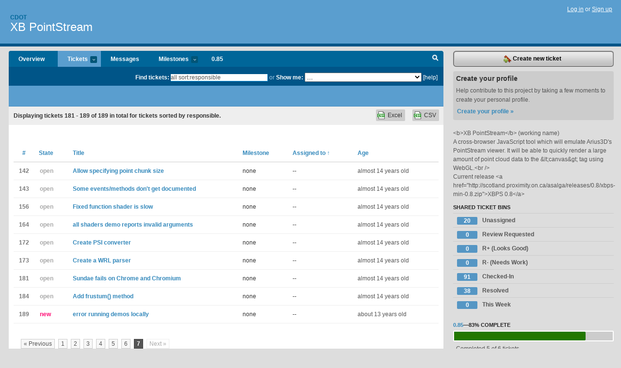

--- FILE ---
content_type: text/html; charset=utf-8
request_url: https://cdot.lighthouseapp.com/projects/52886-xb-pointstream/tickets/bins?page=7&q=all+sort%3Aresponsible
body_size: 7503
content:
<!DOCTYPE html PUBLIC "-//W3C//DTD XHTML 1.0 Transitional//EN"
	"http://www.w3.org/TR/xhtml1/DTD/xhtml1-transitional.dtd">
<html xmlns="http://www.w3.org/1999/xhtml" xml:lang="en" lang="en">
<head>
  <script type="text/javascript" charset="utf-8">document.getElementsByTagName('html')[0].className = 'csshidden';</script>
  <meta http-equiv="Content-type" content="text/html; charset=utf-8" />
  <meta name="csrf-param" content="authenticity_token"/>
<meta name="csrf-token" content="18127767f5bfd76031d4a402b518635ad5ce90086466a4f7a24552ce6124f35a"/>
  <title>Tickets - XB PointStream - cdot</title>
  <link rel="shortcut icon" href="/images/lh2/app/favicon.gif" type="image/gif" />

  <link href="&#47;stylesheets&#47;all.css?1695795671" media="screen" rel="stylesheet" type="text/css" />

  <script src="/javascripts/all.js?1695795671" type="text/javascript"></script>
  <script src="/javascripts/lh2/application.js?1695795671" type="text/javascript"></script>

  <script src="/javascripts/code.js?1695795671" type="text/javascript"></script>

  
  <style type="text/css">
    
  </style>
  <!--[if lt IE 7]>
    <link href="&#47;stylesheets&#47;lh2&#47;curb-stomp.css?1695795671" media="screen" rel="stylesheet" type="text/css" />
  <![endif]-->
  <!--[if IE 7]>
    <link href="&#47;stylesheets&#47;lh2&#47;ie7.css?1695795671" media="screen" rel="stylesheet" type="text/css" />
  <![endif]-->
  <link href="&#47;stylesheets&#47;lh2&#47;print.css?1695795671" media="print" rel="stylesheet" type="text/css" />
  <script type="text/javascript" charset="utf-8">
    if(typeof Lighthouse == 'undefined')
      var Lighthouse = {};

      Lighthouse.authenticityToken = '18127767f5bfd76031d4a402b518635ad5ce90086466a4f7a24552ce6124f35a';
  </script>

    
    <link href="https://cdot.lighthouseapp.com/projects/52886-xb-pointstream/events.atom" rel="alternate" title="XB PointStream events" type="application/atom+xml" />
  
  <script type="text/javascript" charset="utf-8">
    document.observe('dom:loaded', function() {
      Lighthouse.init();
      var flashNotice = "";
      var flashError  = "";
      if(flashNotice) Flash.notice(flashNotice, true);
      if(flashError)  Flash.errors(flashError, true);
      
    });
   
  </script>
</head>
<body class="webkit tickets-index">
  <!-- container -->
  <div id="container">
    <!-- header -->
    <div id="header" class="clear">
      <ul id="sec-nav">
      </ul>
      <div id="titles">
        <h1>
            <strong id="account-name"><a href="/">Cdot</a></strong>
            <a href="/projects/52886-xb-pointstream" class="pname">XB PointStream</a>
        </h1>
      </div>
        <span class="signin">
          <a href="https://lighthouseapp.com/login?to=https%3A%2F%2Fcdot.lighthouseapp.com%2Fprojects%2F52886-xb-pointstream%2Ftickets%2Fbins%3Fpage%3D7%26q%3Dall%2Bsort%253Aresponsible">Log in</a> or
          <a href="/users/new?to=https%3A%2F%2Fcdot.lighthouseapp.com%2Fprojects%2F52886-xb-pointstream%2Ftickets%2Fbins%3Fpage%3D7%26q%3Dall%2Bsort%253Aresponsible">Sign up</a>
        </span>
    </div>
    <!-- /header -->

    <!-- content -->
    <div id="content">
      
      <!-- main -->
      <div id="main">
        <div id="project-nav">
          <ul>

                <li  class="submenu-tab" id="t-proj">
          <a href="/projects/52886-xb-pointstream/overview" title="Overview for the XB PointStream project">Overview</a>
                </li>
              <li class="submenu-tab selected" id="t-menu">
              <a href="/projects/52886-xb-pointstream/tickets">Tickets <em>more</em></a>
                <ul class="submenu wbadges" style="display:none">
                  <li class="bin shared" id="menu_ticket_bin_154207">
<a href="/projects/52886-xb-pointstream/tickets/bins/154207" title="Query: assigned:none state:open">                      <span class="badge">20</span>
                      Unassigned
</a>                  </li>
                  <li class="bin shared" id="menu_ticket_bin_174093">
<a href="/projects/52886-xb-pointstream/tickets/bins/174093" title="Query: state:review-requested">                      <span class="badge">0</span>
                      Review Requested
</a>                  </li>
                  <li class="bin shared" id="menu_ticket_bin_174122">
<a href="/projects/52886-xb-pointstream/tickets/bins/174122" title="Query: state:review-looks-good">                      <span class="badge">0</span>
                      R+ (Looks Good)
</a>                  </li>
                  <li class="bin shared" id="menu_ticket_bin_174123">
<a href="/projects/52886-xb-pointstream/tickets/bins/174123" title="Query: state:review-needs-work">                      <span class="badge">0</span>
                      R- (Needs Work)
</a>                  </li>
                  <li class="bin shared" id="menu_ticket_bin_179070">
<a href="/projects/52886-xb-pointstream/tickets/bins/179070" title="Query: state:checked-in">                      <span class="badge">91</span>
                      Checked-In
</a>                  </li>
                  <li class="bin shared" id="menu_ticket_bin_154208">
<a href="/projects/52886-xb-pointstream/tickets/bins/154208" title="Query: state:resolved">                      <span class="badge">38</span>
                      Resolved
</a>                  </li>
                  <li class="bin shared" id="menu_ticket_bin_154209">
<a href="/projects/52886-xb-pointstream/tickets/bins/154209" title="Query: created:&#39;this week&#39;">                      <span class="badge">0</span>
                      This Week
</a>                  </li>
                    <li><a href="/projects/52886-xb-pointstream/tickets?q=all">All tickets</a></li>
                    <li><a href="/projects/52886-xb-pointstream/tickets?q=created%3Atoday">Today&#39;s tickets</a></li>
                    <li><a href="/projects/52886-xb-pointstream/tickets?q=watched%3Ame">Tickets I&#39;m watching</a></li>
                    <li><a href="/projects/52886-xb-pointstream/tickets?q=responsible%3Ame">Assigned to me</a></li>
                    <li><a href="/projects/52886-xb-pointstream/tickets?q=reported_by%3Ame">Reported by me</a></li>
                    <li><a href="/projects/52886-xb-pointstream/tickets?q=state%3Aopen">Open tickets</a></li>
                    <li><a href="/projects/52886-xb-pointstream/tickets?q=state%3Aclosed">Closed tickets</a></li>
                    <li><a href="/projects/52886-xb-pointstream/tickets?q=responsible%3A%27Andor+Salga%27">Andor Salga's tickets</a></li>
                    <li><a href="/projects/52886-xb-pointstream/tickets?q=responsible%3A%27Anu+Rastogi%27">Anu Rastogi's tickets</a></li>
                    <li><a href="/projects/52886-xb-pointstream/tickets?q=responsible%3A%27aSydiK%27">aSydiK's tickets</a></li>
                    <li><a href="/projects/52886-xb-pointstream/tickets?q=responsible%3A%27Cathy%27">Cathy's tickets</a></li>
                    <li><a href="/projects/52886-xb-pointstream/tickets?q=responsible%3A%27cesar.lopez+%28at+pilot.emdepa%29%27">cesar.lopez (at pilot.emdepa)'s tickets</a></li>
                    <li><a href="/projects/52886-xb-pointstream/tickets?q=responsible%3A%27David+Humphrey%27">David Humphrey's tickets</a></li>
                    <li><a href="/projects/52886-xb-pointstream/tickets?q=responsible%3A%27pointstream%27">pointstream's tickets</a></li>
                </ul>
              </li>
              <li><a href="/projects/52886-xb-pointstream/messages">Messages</a></li>
              <li class="submenu-tab" id="t-milestone">
                <a href="/projects/52886-xb-pointstream/milestones/all">Milestones <em>more</em></a>
                <ul class="submenu wbadges" style="display:none">
                  <li>
<a href="/projects/52886-xb-pointstream/milestones/114059-085">                      <span class="badge">1</span>
                      0.85
</a>                  </li>
                  <li>
<a href="/projects/52886-xb-pointstream/milestones/118284-09">                      <span class="badge">15</span>
                      0.9
</a>                  </li>
                  <li>
<a href="/projects/52886-xb-pointstream/milestones/106442-10">                      <span class="badge">14</span>
                      1.0
</a>                  </li>
                </ul>
              </li>

            <li>
                <a href="/projects/52886-xb-pointstream/milestones/current">0.85</a>
            </li>
            <li id="quick-search"><a href="#" onclick="$('quick-search-bar').toggle(); $('q').focus(); return false">Search</a></li>
          </ul>
        </div>

        <div id="quick-search-bar" style="">
<form action="/projects/52886-xb-pointstream/tickets" id="search-form" method="get">            <label for="q">Find tickets:</label> <input type="search" id="q" name="q" value="all sort:responsible" />
              or <label>Show me:</label> <select id="filter" name="filter"><option value="">...</option>
<option value="all">All tickets</option>
<option value="created:today">Today&#39;s tickets</option>
<option value="watched:me">Tickets I&#39;m watching</option>
<option value="responsible:me">Assigned to me</option>
<option value="reported_by:me">Reported by me</option>
<option value="state:open">Open tickets</option>
<option value="state:closed">Closed tickets</option>
<option value="responsible:&#39;Andor Salga&#39;">Andor Salga's tickets</option>
<option value="responsible:&#39;Anu Rastogi&#39;">Anu Rastogi's tickets</option>
<option value="responsible:&#39;aSydiK&#39;">aSydiK's tickets</option>
<option value="responsible:&#39;Cathy&#39;">Cathy's tickets</option>
<option value="responsible:&#39;cesar.lopez (at pilot.emdepa)&#39;">cesar.lopez (at pilot.emdepa)'s tickets</option>
<option value="responsible:&#39;David Humphrey&#39;">David Humphrey's tickets</option>
<option value="responsible:&#39;pointstream&#39;">pointstream's tickets</option></select>

            <a href="#search-help" id="search-help-trigger">[help]</a>
            <div id="search-help" style="display:none">
              <div class="popup">
                <h3>Keyword searching</h3>
<div class="popup-content">
  <table class="help-tbl" cellspacing="0" cellpadding="0">
    <tr>
      <th>Type</th>
      <th>To find</th>
    </tr>
    <tr>
      <td class="query">responsible:me</td>
      <td>tickets assigned to you</td>
    </tr>
    <tr>
      <td class="query">tagged:"@high"</td>
      <td>tickets tagged @high</td>
    </tr>
    <tr>
      <td class="query">milestone:next</td>
      <td>tickets in the upcoming milestone</td>
    </tr>
    <tr>
      <td class="query">state:invalid</td>
      <td>tickets with the state invalid</td>
    </tr>
    <tr>
      <td class="query">created:"last week"</td>
      <td>tickets created last week</td>
    </tr>
    <tr>
      <td class="query">sort:number, importance, updated</td>
      <td>tickets sorted by #, importance or updated</td>
    </tr>
    <tr>
      <td colspan="2">Combine keywords for powerful searching.</td>
    </tr>
    <tr class="plinks">
      <td colspan="2"><a href="http://help.lighthouseapp.com/faqs/getting-started/how-do-i-search-for-tickets?sso=">Use advanced searching &raquo;</a></td>
    </tr>
  </table>
</div>
              </div>
            </div>
</form>        </div>

        <div id="action-nav">
          <ul class="clear">
            


          </ul>
        </div>

        <div id="flashes">
          <div id="flash-errors" style="display:none"></div>
          <div id="flash-notice" style="display:none"></div>
        </div>
        <div id="page-top">
          

        </div>
        <div id="main-content" class="clear">
          



  <div class="sentence">
    <div id="search-sentence">Displaying tickets <b>181&nbsp;-&nbsp;189</b> of <b>189</b> in total for tickets sorted by responsible.</div>
    <a class="csv" href="/projects/52886-xb-pointstream/tickets.csv?limit=200&amp;page=7&amp;q=all+sort%3Aresponsible">CSV</a>
    <a class="csv excel" href="/projects/52886-xb-pointstream/tickets.csv?excel=1&amp;limit=200&amp;page=7&amp;q=all+sort%3Aresponsible">Excel</a>
  </div>

<form action="/projects/52886-xb-pointstream/tickets/bulk_edit" class="bulk-form" method="post"><div style="margin:0;padding:0;display:inline"><input name="authenticity_token" type="hidden" value="18127767f5bfd76031d4a402b518635ad5ce90086466a4f7a24552ce6124f35a" /></div>    

    

<div id="ticket-list-wrapper" class="data-list hidden">
  <table cellspacing="0" cellpadding="0"  class="data issues">
    <thead>
      <tr>
        <th class="bulk_check_header"><input type="checkbox" id="edit-all-toggle" /></th>
        <th class="hfirst" style="width:25px;text-align:center"><a href="/projects/52886-xb-pointstream/tickets/bins?page=7&amp;q=all+sort%3Anumber" class="">#</a></th>
        <th><a href="/projects/52886-xb-pointstream/tickets/bins?page=7&amp;q=all+sort%3Astate" class="">State</a></th>
        <th><a href="/projects/52886-xb-pointstream/tickets/bins?page=7&amp;q=all+sort%3Atitle" class="">Title</a></th>
        <th>
            <a href="/projects/52886-xb-pointstream/tickets/bins?page=7&amp;q=all+sort%3Amilestone" class="">Milestone</a>
        </th>
        <th><a href="/projects/52886-xb-pointstream/tickets/bins?page=7&amp;q=all+sort%3Aresponsible-" class="sorted">Assigned to <span class='asc'>&uarr;</span></a></th>
        <th class="hlast">
          <a href="/projects/52886-xb-pointstream/tickets/bins?page=7&amp;q=all+sort%3Aupdated" class="">Age</a>
        </th>
      </tr>
    </thead>
    <tbody id="open-tickets">
      <tr title="The library should allow users to specify a minimum number of points before it gathers them into a buffer. This makes sense when a large number of VBO&#39;s slow down rendering." id="ticket-142">
        <td class="bulk_checkbox"><input class="edit-flag" id="edit_ticket_3257889" name="edit_ticket[]" type="checkbox" value="142" /></td>
        <td class="tnum" style="text-align:center"><a href="https://cdot.lighthouseapp.com/projects/52886/tickets/142-allow-specifying-point-chunk-size">142</a></td>
        <td class="ttstate"><span class="tstate" style="color:#aaaaaa">open</span></td>
        <td class="issue st-open"><a href="https://cdot.lighthouseapp.com/projects/52886/tickets/142-allow-specifying-point-chunk-size">Allow specifying point chunk size</a></td>
        <td>none</td>
        <td>--</td>
        <td class="date">almost 14 years old</td>
      </tr>
      <tr title="There are events and some overloaded methods such as useProgram() and scale() which aren&#39;t getting documented in jsdoc toolkit." id="ticket-143">
        <td class="bulk_checkbox"><input class="edit-flag" id="edit_ticket_3257934" name="edit_ticket[]" type="checkbox" value="143" /></td>
        <td class="tnum" style="text-align:center"><a href="https://cdot.lighthouseapp.com/projects/52886/tickets/143-some-eventsmethods-dont-get-documented">143</a></td>
        <td class="ttstate"><span class="tstate" style="color:#aaaaaa">open</span></td>
        <td class="issue st-open"><a href="https://cdot.lighthouseapp.com/projects/52886/tickets/143-some-eventsmethods-dont-get-documented">Some events&#47;methods don&#39;t get documented</a></td>
        <td>none</td>
        <td>--</td>
        <td class="date">almost 14 years old</td>
      </tr>
      <tr title="The fixed function shader runs too slowly on my macbook pro.
On the ariusman test, it only runs at about 10 fps." id="ticket-156">
        <td class="bulk_checkbox"><input class="edit-flag" id="edit_ticket_3389276" name="edit_ticket[]" type="checkbox" value="156" /></td>
        <td class="tnum" style="text-align:center"><a href="https://cdot.lighthouseapp.com/projects/52886/tickets/156-fixed-function-shader-is-slow">156</a></td>
        <td class="ttstate"><span class="tstate" style="color:#aaaaaa">open</span></td>
        <td class="issue st-open"><a href="https://cdot.lighthouseapp.com/projects/52886/tickets/156-fixed-function-shader-is-slow">Fixed function shader is slow</a></td>
        <td>none</td>
        <td>--</td>
        <td class="date">almost 14 years old</td>
      </tr>
      <tr title="The all shaders demo is reporting:

Error: invalid arguments
Source File: file:&#47;&#47;&#47;Users&#47;asalga&#47;Documents&#47;XB-PointStream&#47;libs&#47;mjs.js
Line: 563" id="ticket-164">
        <td class="bulk_checkbox"><input class="edit-flag" id="edit_ticket_3415441" name="edit_ticket[]" type="checkbox" value="164" /></td>
        <td class="tnum" style="text-align:center"><a href="https://cdot.lighthouseapp.com/projects/52886/tickets/164-all-shaders-demo-reports-invalid-arguments">164</a></td>
        <td class="ttstate"><span class="tstate" style="color:#aaaaaa">open</span></td>
        <td class="issue st-open"><a href="https://cdot.lighthouseapp.com/projects/52886/tickets/164-all-shaders-demo-reports-invalid-arguments">all shaders demo reports invalid arguments</a></td>
        <td>none</td>
        <td>--</td>
        <td class="date">almost 14 years old</td>
      </tr>
      <tr title="Write a script which converts ASC, PLY, etc. point cloud files into PSI, PSI2 files." id="ticket-172">
        <td class="bulk_checkbox"><input class="edit-flag" id="edit_ticket_3449897" name="edit_ticket[]" type="checkbox" value="172" /></td>
        <td class="tnum" style="text-align:center"><a href="https://cdot.lighthouseapp.com/projects/52886/tickets/172-create-psi-converter">172</a></td>
        <td class="ttstate"><span class="tstate" style="color:#aaaaaa">open</span></td>
        <td class="issue st-open"><a href="https://cdot.lighthouseapp.com/projects/52886/tickets/172-create-psi-converter">Create PSI converter</a></td>
        <td>none</td>
        <td>--</td>
        <td class="date">almost 14 years old</td>
      </tr>
      <tr title="" id="ticket-173">
        <td class="bulk_checkbox"><input class="edit-flag" id="edit_ticket_3450285" name="edit_ticket[]" type="checkbox" value="173" /></td>
        <td class="tnum" style="text-align:center"><a href="https://cdot.lighthouseapp.com/projects/52886/tickets/173-create-a-wrl-parser">173</a></td>
        <td class="ttstate"><span class="tstate" style="color:#aaaaaa">open</span></td>
        <td class="issue st-open"><a href="https://cdot.lighthouseapp.com/projects/52886/tickets/173-create-a-wrl-parser">Create a WRL parser</a></td>
        <td>none</td>
        <td>--</td>
        <td class="date">almost 14 years old</td>
      </tr>
      <tr title="Sundae fails to do image comparisons on Chrome and Chromium.

I get the following error:

@@@
Uncaught Error: DATA_CLONE_ERR: DOM Exception 25
@@@" id="ticket-181">
        <td class="bulk_checkbox"><input class="edit-flag" id="edit_ticket_3705972" name="edit_ticket[]" type="checkbox" value="181" /></td>
        <td class="tnum" style="text-align:center"><a href="https://cdot.lighthouseapp.com/projects/52886/tickets/181-sundae-fails-on-chrome-and-chromium">181</a></td>
        <td class="ttstate"><span class="tstate" style="color:#aaaaaa">open</span></td>
        <td class="issue st-open"><a href="https://cdot.lighthouseapp.com/projects/52886/tickets/181-sundae-fails-on-chrome-and-chromium">Sundae fails on Chrome and Chromium</a></td>
        <td>none</td>
        <td>--</td>
        <td class="date">almost 14 years old</td>
      </tr>
      <tr title="Allow users to create and load their own projection matrices." id="ticket-184">
        <td class="bulk_checkbox"><input class="edit-flag" id="edit_ticket_3833109" name="edit_ticket[]" type="checkbox" value="184" /></td>
        <td class="tnum" style="text-align:center"><a href="https://cdot.lighthouseapp.com/projects/52886/tickets/184-add-frustum-method">184</a></td>
        <td class="ttstate"><span class="tstate" style="color:#aaaaaa">open</span></td>
        <td class="issue st-open"><a href="https://cdot.lighthouseapp.com/projects/52886/tickets/184-add-frustum-method">Add frustum() method</a></td>
        <td>none</td>
        <td>--</td>
        <td class="date">almost 14 years old</td>
      </tr>
      <tr title="The XB PointStream demos run fine if used from a webpage, but they fail when run locally (without a web server). The problem is in  psapi.js where around line 400:

AJAX.open(&quot;GET&quot;, path, true);

the following error is generated:

XMLHttpRequest cannot load file:&#47;&#47;&#47;home&#47;xxx&#47;develop&#47;XB-PointStream&#47;clouds&#47;lion_1048K_n.psi. Cross origin requests are only supported for HTTP.

Even when changing to code into

path=&#39;lion_1048K_n.psi&#39;
AJAX.open(&quot;GET&quot;, path, true);

the code fails with the same error message.

Can the code be adapted such that local files can be used?" id="ticket-189">
        <td class="bulk_checkbox"><input class="edit-flag" id="edit_ticket_5003767" name="edit_ticket[]" type="checkbox" value="189" /></td>
        <td class="tnum" style="text-align:center"><a href="https://cdot.lighthouseapp.com/projects/52886/tickets/189-error-running-demos-locally">189</a></td>
        <td class="ttstate"><span class="tstate" style="color:#ff1177">new</span></td>
        <td class="issue st-new"><a href="https://cdot.lighthouseapp.com/projects/52886/tickets/189-error-running-demos-locally">error running demos locally</a></td>
        <td>none</td>
        <td>--</td>
        <td class="date">about 13 years old</td>
      </tr>
    </tbody>
  </table>
</div>
<div class="pagination"><a href="/projects/52886-xb-pointstream/tickets/bins?page=6&amp;q=all+sort%3Aresponsible" class="prev_page" rel="prev">&laquo; Previous</a> <a href="/projects/52886-xb-pointstream/tickets/bins?page=1&amp;q=all+sort%3Aresponsible" rel="start">1</a> <a href="/projects/52886-xb-pointstream/tickets/bins?page=2&amp;q=all+sort%3Aresponsible">2</a> <a href="/projects/52886-xb-pointstream/tickets/bins?page=3&amp;q=all+sort%3Aresponsible">3</a> <a href="/projects/52886-xb-pointstream/tickets/bins?page=4&amp;q=all+sort%3Aresponsible">4</a> <a href="/projects/52886-xb-pointstream/tickets/bins?page=5&amp;q=all+sort%3Aresponsible">5</a> <a href="/projects/52886-xb-pointstream/tickets/bins?page=6&amp;q=all+sort%3Aresponsible" rel="prev">6</a> <span class="current">7</span> <span class="disabled next_page">Next &raquo;</span></div>

</form>

        </div>
      </div>
      <!-- /main -->

      <!-- sidebar -->
      <div id="sbar">
                <span class="sbar-btn">
<a href="/projects/52886-xb-pointstream/tickets/new">                    <img alt="New-ticket" src="/images/lh2/app/icons/new-ticket.png?1695795671" />
                    Create new ticket
</a>                </span>
          
<div class="attention">
  <h3>Create your profile</h3>
  <p>Help contribute to this project by taking a few moments to create your personal profile.  <a href="/users/new?to=%2Fprojects%2F52886-xb-pointstream%2Ftickets%2Fbins%3Fpage%3D7%26q%3Dall%2Bsort%253Aresponsible" class="abutton">Create your profile »</a>
  </p>
</div>

              <div class="proj-desc"><p>&lt;b&gt;XB PointStream&lt;&#47;b&gt; (working name)</p>

<p>A cross-browser JavaScript tool which will emulate Arius3D&#39;s PointStream viewer. It will be able to quickly render a large amount of point cloud data to the &amp;lt;canvas&amp;gt; tag using WebGL.&lt;br &#47;&gt;</p>

<p>Current release &lt;a href=&quot;http:&#47;&#47;scotland.proximity.on.ca&#47;asalga&#47;releases&#47;0.8&#47;xbps-min-0.8.zip&quot;&gt;XBPS 0.8&lt;&#47;a&gt;</p></div>

            <div class="sblock bin-block" id="private-bin-block" style="display:none">
</div>

            <div class="sblock bin-block" id="shared-bin-block" >
  <h3>Shared Ticket Bins <a href="#sortbin" id="shared-bin-sorter" style="display:none">(Sort)</a></h3>
  <ul class="stacked wbadges sortable" id="shared-ticket-bins">
    <li class="bin shared" id="list_ticket_bin_154207" >
      <span class="handle-wrapper">
        <span class="handle" style="display:none">&#x2193;&#x2191; drag</span>
      </span>
<a href="/projects/52886-xb-pointstream/tickets/bins/154207" title="Query: assigned:none state:open">        <span class="badge">20</span>
        Unassigned
</a>    </li>
    <li class="bin shared" id="list_ticket_bin_174093" >
      <span class="handle-wrapper">
        <span class="handle" style="display:none">&#x2193;&#x2191; drag</span>
      </span>
<a href="/projects/52886-xb-pointstream/tickets/bins/174093" title="Query: state:review-requested">        <span class="badge">0</span>
        Review Requested
</a>    </li>
    <li class="bin shared" id="list_ticket_bin_174122" >
      <span class="handle-wrapper">
        <span class="handle" style="display:none">&#x2193;&#x2191; drag</span>
      </span>
<a href="/projects/52886-xb-pointstream/tickets/bins/174122" title="Query: state:review-looks-good">        <span class="badge">0</span>
        R+ (Looks Good)
</a>    </li>
    <li class="bin shared" id="list_ticket_bin_174123" >
      <span class="handle-wrapper">
        <span class="handle" style="display:none">&#x2193;&#x2191; drag</span>
      </span>
<a href="/projects/52886-xb-pointstream/tickets/bins/174123" title="Query: state:review-needs-work">        <span class="badge">0</span>
        R- (Needs Work)
</a>    </li>
    <li class="bin shared" id="list_ticket_bin_179070" >
      <span class="handle-wrapper">
        <span class="handle" style="display:none">&#x2193;&#x2191; drag</span>
      </span>
<a href="/projects/52886-xb-pointstream/tickets/bins/179070" title="Query: state:checked-in">        <span class="badge">91</span>
        Checked-In
</a>    </li>
    <li class="bin shared" id="list_ticket_bin_154208" >
      <span class="handle-wrapper">
        <span class="handle" style="display:none">&#x2193;&#x2191; drag</span>
      </span>
<a href="/projects/52886-xb-pointstream/tickets/bins/154208" title="Query: state:resolved">        <span class="badge">38</span>
        Resolved
</a>    </li>
    <li class="bin shared" id="list_ticket_bin_154209" >
      <span class="handle-wrapper">
        <span class="handle" style="display:none">&#x2193;&#x2191; drag</span>
      </span>
<a href="/projects/52886-xb-pointstream/tickets/bins/154209" title="Query: created:&#39;this week&#39;">        <span class="badge">0</span>
        This Week
</a>    </li>
  </ul>
</div>


          
  
<div class="sblock">
  <h3><a href="https://cdot.lighthouseapp.com/projects/52886/milestones/114059-085">0.85</a>&mdash;<strong>83%</strong> complete</h3>
  <div class="pbar-container">
    <div id="pbar" style="width:83%">&nbsp;</div>
  </div>
  <p>Completed 5 of 6 tickets</p>
</div>

    
<div class="sblock">
  <h3>Tags</h3>
    <div class="taglist">
      <a href="https://cdot.lighthouseapp.com/projects/52886-xb-pointstream/tickets?q=tagged%3A%22.ply%22" class="size0" rel="tag" title=".ply">.ply</a>
      <a href="https://cdot.lighthouseapp.com/projects/52886-xb-pointstream/tickets?q=tagged%3A%22anti-aliasing%22" class="size0" rel="tag" title="anti-aliasing">anti-aliasing</a>
      <a href="https://cdot.lighthouseapp.com/projects/52886-xb-pointstream/tickets?q=tagged%3A%22asc%22" class="size0" rel="tag" title="asc">asc</a>
      <a href="https://cdot.lighthouseapp.com/projects/52886-xb-pointstream/tickets?q=tagged%3A%22ascexporter%22" class="size0" rel="tag" title="ascexporter">ascexporter</a>
      <a href="https://cdot.lighthouseapp.com/projects/52886-xb-pointstream/tickets?q=tagged%3A%22attenuation%22" class="size0" rel="tag" title="attenuation">attenuation</a>
      <a href="https://cdot.lighthouseapp.com/projects/52886-xb-pointstream/tickets?q=tagged%3A%22camera%22" class="size0" rel="tag" title="camera">camera</a>
      <a href="https://cdot.lighthouseapp.com/projects/52886-xb-pointstream/tickets?q=tagged%3A%22chrome%22" class="size0" rel="tag" title="chrome">chrome</a>
      <a href="https://cdot.lighthouseapp.com/projects/52886-xb-pointstream/tickets?q=tagged%3A%22chromeos%22" class="size1" rel="tag" title="chromeos">chromeos</a>
      <a href="https://cdot.lighthouseapp.com/projects/52886-xb-pointstream/tickets?q=tagged%3A%22chromium%22" class="size0" rel="tag" title="chromium">chromium</a>
      <a href="https://cdot.lighthouseapp.com/projects/52886-xb-pointstream/tickets?q=tagged%3A%22dae%22" class="size1" rel="tag" title="dae">dae</a>
      <a href="https://cdot.lighthouseapp.com/projects/52886-xb-pointstream/tickets?q=tagged%3A%22demo+page%22" class="size0" rel="tag" title="demo page">demo page</a>
      <a href="https://cdot.lighthouseapp.com/projects/52886-xb-pointstream/tickets?q=tagged%3A%22docs%22" class="size0" rel="tag" title="docs">docs</a>
      <a href="https://cdot.lighthouseapp.com/projects/52886-xb-pointstream/tickets?q=tagged%3A%22firefox%22" class="size0" rel="tag" title="firefox">firefox</a>
      <a href="https://cdot.lighthouseapp.com/projects/52886-xb-pointstream/tickets?q=tagged%3A%22home-page%22" class="size0" rel="tag" title="home-page">home-page</a>
      <a href="https://cdot.lighthouseapp.com/projects/52886-xb-pointstream/tickets?q=tagged%3A%22hps0%22" class="size0" rel="tag" title="hps0">hps0</a>
      <a href="https://cdot.lighthouseapp.com/projects/52886-xb-pointstream/tickets?q=tagged%3A%22imac%22" class="size0" rel="tag" title="imac">imac</a>
      <a href="https://cdot.lighthouseapp.com/projects/52886-xb-pointstream/tickets?q=tagged%3A%22lint%22" class="size0" rel="tag" title="lint">lint</a>
      <a href="https://cdot.lighthouseapp.com/projects/52886-xb-pointstream/tickets?q=tagged%3A%22linux%22" class="size0" rel="tag" title="linux">linux</a>
      <a href="https://cdot.lighthouseapp.com/projects/52886-xb-pointstream/tickets?q=tagged%3A%22minefield%22" class="size0" rel="tag" title="minefield">minefield</a>
      <a href="https://cdot.lighthouseapp.com/projects/52886-xb-pointstream/tickets?q=tagged%3A%22opera%22" class="size1" rel="tag" title="opera">opera</a>
      <a href="https://cdot.lighthouseapp.com/projects/52886-xb-pointstream/tickets?q=tagged%3A%22osx%22" class="size0" rel="tag" title="osx">osx</a>
      <a href="https://cdot.lighthouseapp.com/projects/52886-xb-pointstream/tickets?q=tagged%3A%22osx10.5%22" class="size0" rel="tag" title="osx10.5">osx10.5</a>
      <a href="https://cdot.lighthouseapp.com/projects/52886-xb-pointstream/tickets?q=tagged%3A%22osx10.6%22" class="size0" rel="tag" title="osx10.6">osx10.6</a>
      <a href="https://cdot.lighthouseapp.com/projects/52886-xb-pointstream/tickets?q=tagged%3A%22parser%22" class="size0" rel="tag" title="parser">parser</a>
      <a href="https://cdot.lighthouseapp.com/projects/52886-xb-pointstream/tickets?q=tagged%3A%22perf%22" class="size0" rel="tag" title="perf">perf</a>
      <a href="https://cdot.lighthouseapp.com/projects/52886-xb-pointstream/tickets?q=tagged%3A%22psi%22" class="size0" rel="tag" title="psi">psi</a>
      <a href="https://cdot.lighthouseapp.com/projects/52886-xb-pointstream/tickets?q=tagged%3A%22psi2%22" class="size0" rel="tag" title="psi2">psi2</a>
      <a href="https://cdot.lighthouseapp.com/projects/52886-xb-pointstream/tickets?q=tagged%3A%22readpixels%22" class="size0" rel="tag" title="readpixels">readpixels</a>
      <a href="https://cdot.lighthouseapp.com/projects/52886-xb-pointstream/tickets?q=tagged%3A%22ref-test%22" class="size0" rel="tag" title="ref-test">ref-test</a>
      <a href="https://cdot.lighthouseapp.com/projects/52886-xb-pointstream/tickets?q=tagged%3A%22release%22" class="size0" rel="tag" title="release">release</a>
      <a href="https://cdot.lighthouseapp.com/projects/52886-xb-pointstream/tickets?q=tagged%3A%22remote%22" class="size0" rel="tag" title="remote">remote</a>
      <a href="https://cdot.lighthouseapp.com/projects/52886-xb-pointstream/tickets?q=tagged%3A%22ubuntu%22" class="size0" rel="tag" title="ubuntu">ubuntu</a>
      <a href="https://cdot.lighthouseapp.com/projects/52886-xb-pointstream/tickets?q=tagged%3A%22webkit%22" class="size0" rel="tag" title="webkit">webkit</a>
      <a href="https://cdot.lighthouseapp.com/projects/52886-xb-pointstream/tickets?q=tagged%3A%22website%22" class="size1" rel="tag" title="website">website</a>
      <a href="https://cdot.lighthouseapp.com/projects/52886-xb-pointstream/tickets?q=tagged%3A%22wrl%22" class="size1" rel="tag" title="wrl">wrl</a>
      <a href="https://cdot.lighthouseapp.com/projects/52886-xb-pointstream/tickets?q=tagged%3A%22xhr%22" class="size0" rel="tag" title="xhr">xhr</a>
      <a href="https://cdot.lighthouseapp.com/projects/52886-xb-pointstream/tickets?q=tagged%3A%22zip%22" class="size0" rel="tag" title="zip">zip</a>
    </div>
</div>


      </div>
      <!-- /sidebar -->
      
    </div>
    <!-- /content -->
    <!-- footer -->
    <div id="footer">
      <div id="footer-cnt">
        <ul id="ftr-links">
          <li id="entp"><a href="https://entp.com" title="The folks who built this">activereload/entp</a></li>
          <li><a href="http://blog.entp.com/" title="Read our stuff">Our blog</a></li>
          <li><a href="http://help.lighthouseapp.com/faqs?sso=" title="Frequently Asked Questions">FAQ</a></li>
          <li><a href="http://help.lighthouseapp.com/kb/api" title="Developer API documentation and examples">API</a></li>
          <li><a href="https://lighthouseapp.com/privacy" title="Privacy">Privacy</a></li>
          <li><a href="https://lighthouseapp.com/tos" title="Terms of service">Terms of service</a></li>
        </ul>
        <p>Copyright &copy; 2007-2026 <a href="https://entp.com">activereload/entp</a>
        </p>
      </div>
    </div>
    <!-- /footer -->
  </div>
  <!-- /container -->



<!-- Google Analytics -->
<script>
(function(i,s,o,g,r,a,m){i['GoogleAnalyticsObject']=r;i[r]=i[r]||function(){
(i[r].q=i[r].q||[]).push(arguments)},i[r].l=1*new Date();a=s.createElement(o),
m=s.getElementsByTagName(o)[0];a.async=1;a.src=g;m.parentNode.insertBefore(a,m)
})(window,document,'script','//www.google-analytics.com/analytics.js','ga');

ga('create', 'UA-1408278-2', 'auto');
ga('set',    'anonymizeIp', true)
ga('send',   'pageview');


</script>
<!-- End Google Analytics -->



</body>
</html>


--- FILE ---
content_type: text/css
request_url: https://cdot.lighthouseapp.com/stylesheets/all.css?1695795671
body_size: 21728
content:
 /* @override http://activereload.local.i:3000/stylesheets/main.css */
html {
  margin: 0 0 1px 0; /* force FF to show scrollbar to prevent page jumping */
  padding: 0;
  height: 100%;
}

html.csshidden .csshidden {
  display:none;
}

body {
  margin: 0;
  text-align: center;
  padding: 0;
  font: normal 12px/1.5em "Helvetica Neue", "Lucida Grande", "Helvetica Neue", Arial, sans-serif;
  background: #ddd;
  color: #333;
  min-width: 950px;
}

ul, li, form, input, dt, dl, dd, ol, div, p,
blockquote, h1, h2, h3, h4, h5, h6, a {
  margin: 0;
  padding: 0;
}

h1, h2, h3, h4, h5, h6 {
  font-size: 100%;
}

#header {
  background: #5A9ECF;
  height: 90px;
  margin: 0;
  text-align: left;
  position: relative;
  border-bottom: 6px solid #058;
}

#search {
  position: absolute;
  right: 10px;
  top: 115px;
}

#container {
  margin: 0 auto 20px auto;
  text-align: left;
  min-width: 950px;
}

a { outline: none; }
a:link, a:visited {  color: #38B; text-decoration: none; }

a:hover {
  color: #333;
}

#main {
  margin: 9px 0 0 18px;
  float: left;
  width: 70%;
  position: relative;
  background: #fff;
  -webkit-border-top-left-radius: 4px;
  -webkit-border-top-right-radius: 4px;
  -moz-border-radius-topright: 4px;
  -moz-border-radius-topleft: 4px;
}

#sbar {
  margin: 0 15px 0 73%;
  padding-top: 9px;
}

#sbar:after {
  content: ".";
  height: 1px;
  visibility: hidden;
  clear: left;
  display: block;
}

#devmode {
  background: #000;
  color: #fff;
  font-weight: bold;
  padding: 4px;
}

#content, #footer {
  max-width: 2000px;
}

/*------------------------------------------------------------------------
 *=UTILITY
 ------------------------------------------------------------------------*/

a.ellipsis {
  display: block;
  white-space: nowrap;
  overflow: hidden;
  text-overflow: ellipsis;
  -o-text-overflow: ellipsis;
  -ms-text-overflow: ellipsis;
}

img { border: 0; }
ins { text-decoration: none;}
.clear:after {
    content: ".";
    display: block;
    height: 0;
    clear: both;
    visibility: hidden;
}

.tl {
  position: absolute;
  left: 0;
  top: 0;
}

blockquote {
  padding: 0 10px;
  margin-left: 20px;
  color: #656565;
  border-left: 3px solid #999;
}

/*blockquote p:last-child:after {
  content: "\201D";
  font-size: 190%;
}

blockquote p:before {
  content: "\201C";
  font-size: 190%;
}*/

h3.phead {
  margin-top: 18px;
}

p.empty {
  margin: 6px 0;
  padding: 0;
  color: #555;
}

/*------------------------------------------------------------------------
 *=HEADER
 ------------------------------------------------------------------------*/
#header #titles {
  float: left;
  width: 70%;
}

#header h1 a.pname {
  color: #fff;
  text-decoration: none;
  height: 34px;
  border: none;
  font-weight: normal;
  font-size: 200%;
}

#header h1 {
  line-height: 240%;
  margin-left: 21px;
  padding-top: 30px;
}

strong#account-name {
  line-height: 100%;
  display: block;
  text-transform: uppercase;
  font-weight: bold;
  color: #006699;
  font-weight: bold !important;
}

strong#account-name a {
  color: #006699;
  font-weight: bold !important;
}

#header h1 a:hover {
  color: #f7f7f7;
}

#topbar {
  background: #000;
  position: relative;
  height: 30px;
}

#rheader {
  margin-left: 73%;
  padding-top: 12px;
  margin-right: 18px;
}

#userbadge {
  padding: 9px;
  background: #266A9B;
  color: #C2DFEE;
  -moz-border-radius: 3px;
  -webkit-border-radius: 3px;
  border-radius: 3px;
  height: 48px;
}

#userbadge input {
  font-family: "Helvetica Neue", Helvetica, Arial, sans-serif;
}

#userbadge li span.acct {
  font-weight: bold;
}

#ublinks {
  float: right;
  background: #266A9B;
  z-index: 2;
  padding-left: 5px;
}

#userbadge a {
  color: #fff;
  font-size: 92%;
  text-decoration: underline;
}

#userbadge strong {
  display: block;
  margin-bottom: 9px;
  white-space: nowrap;
  z-index: 0;
  overflow: hidden;
}

#userbadge .ubody {
  margin-left: 57px;
  position: relative;
}

#header .signin {
  position: absolute;
  right: 18px;
  top: 10px;
  display: block;
  color: #fff;
}

#header .signin a {
  color: #fff;
  text-decoration: underline;
}

#userbadge #memberships {
  background: #fff;
  z-index: 1;
  position: absolute;
  top: 44px;
  color: #333;
  list-style: none;
  border-bottom: 1px solid #4294CF;
  border-left: 1px solid #4294CF;
  border-right: 1px solid #4294CF;
  width: 100%;
  min-width: 200px;
}

#userbadge #membership-q {
  width: 100%;
  line-height: 180% !important;
  padding: 3px 0;
  -webkit-border-radius: 3px;
  -moz-border-radius: 3px;
  border-radius: 3px;
  border: 1px solid #fff;
  background: #fff url(/images/lh2/app/droparrow.png) 100% 50% no-repeat;
}

.webkit #userbadge #membership-q {
  padding: 0;
}

#userbadge .lq-placeholder {
  color: #999;
  font-size: 92% !important;
}

#userbadge #memberships li {
  display: block;
  padding: 3px 9px;
  border-bottom: 1px solid #eee;
}

#userbadge li.lq-selected {
  color: #333;
  background: #D4E1EB;
  cursor: pointer;
}


/*------------------------------------------------------------------------
 *=NAV
 ------------------------------------------------------------------------*/
/* Top right in header */
#sec-nav {
  font-size: 92%;
  list-style: none;
  position: absolute;
  left: 21px;
  top: 0;
  padding: 3px 0;
}

#sec-nav li, #act-nav li {
  display: inline;
  margin-right: 5px;
}

#sec-nav li a {
  color: #E0F2FF;
  border: none;
  text-decoration: underline;
}

#sec-nav li a:hover {
  color: #ffc;
  background-color: transparent;
}

a#help {
  color: #fff;
  background-color: #d70;
  padding: 2px;
  -webkit-border-radius: 2px;
  -moz-border-radius: 2px;
  -o-border-radius: 2px;
  border-radius: 2px;
  text-decoration: none;
}

a#help:hover {
  color: #fff;
  background: #222;
}


/* @group Navigation */

#nav {
  margin: 6px 0 0 0;
  line-height: 100%;
}


#nav ul {
  margin: 0 0 0 20px;
  padding: 0;
  list-style: none;
  line-height: 100%;
  position: relative;
}

#nav li {
  float:left;
  margin: 0 3px 0 0;
  list-style: none;
}

#nav a {
  float: left;
  display: block;
  background: #047;
  padding: 10px 9px 9px 9px;
  text-decoration: none;
  font-weight: bold;
  color: #fff;
  outline: none;
  -webkit-border-top-left-radius: 2px;
  -webkit-border-top-right-radius: 2px;
  -moz-border-radius-topright: 4px;
  -moz-border-radius-topleft: 4px;
}

#nav a:hover {
  color: #fff;
  background-color: #0063AD;
}

#nav li#new-ticket {
  border-bottom-color: #058;
}

#nav li#new-ticket a {
  background: #07b;
  color: #fff;
}

/* Commented Backslash Hack
   hides rule from IE5-Mac \*/
#nav a {float:none;}
/* End IE5-Mac hack */

#nav li.current a,
#nav li a.current {
  background-color: #07b;

}

#nav-r {
  position: absolute;
  top: 70px;
  right: 40px;
}

li#dashboard a {
  background: #047 url(/images/lh2/app/list.gif) 9px 9px no-repeat;
  padding-left: 30px;
}

li#nticket {
  border-bottom-color: #480;
}

li#nticket a {
  background: #333;
  color: #fff;
}

li#nticket a:hover { background-color: #444; color: #fff;}

/* Project Navigation */

/* @group Project Navigation */

#project-nav {
  background: #069;
  height: 33px;
  -webkit-border-top-right-radius: 4px;
  -webkit-border-top-left-radius: 4px;
  -moz-border-radius-topleft: 4px;
  -moz-border-radius-topright: 4px;
}

#project-nav ul, #action-nav ul {
  list-style:  none;
  width: 100%;
}

#project-nav li {
  display:  block;
  float: left;
  position: relative;
}

#project-nav li a {
  padding: 8px 20px 7px 20px;
  display: block;
  float: left;
  color: #fff;
  border: none;
  font-weight: bold;
  position: relative;
}

#project-nav li a:hover {
  background-color: #07B;
}

#project-nav li.selected a {
  background-color: #5A9ECF;
  color: #fff;
}

#project-nav li:first-child a {
  -webkit-border-top-left-radius: 4px;
  -moz-border-radius-topleft: 4px;
}

#first a {
  -webkit-border-top-left-radius: 4px;
  -moz-border-radius-topleft: 4px;
}

#project-nav .submenu-tab a {
  padding-right: 27px;
}

.submenu-tab em {
  position: absolute;
  width: 14px;
  height: 14px;
  text-indent: -9999px;
  right: 8px;
  top: 11px;
  background: #057 url(/images/lh2/app/droparrow.gif) 5px 6px no-repeat;
  -webkit-border-radius: 2px;
  -moz-border-radius: 2px;
  -o-border-radius: 2px;
  border-radius: 2px;
}

.submenu-tab a:hover em {
  background-color: #057;
}

#tmenu em:hover, .submenu-tab em:hover {
  background-color: #C0DCF0;
}

#project-nav ul.submenu {
  width: 230px;
  background: #fff !important;
  position: absolute;
  border-bottom: 1px solid #4294CF;
  border-left: 1px solid #4294CF;
  border-right: 1px solid #4294CF;
  top: 33px;
  left: 0;
  z-index: 9;
}

#project-nav ul.submenu li {
  float: none;
  display: block;
  border-bottom: 1px solid #eee;
  margin: 0 6px !important;
  background-color: #fff;
}

#project-nav ul.submenu li a {
  color: #333;
  float: none;
  padding: 6px;
  background-color: #fff;
}

#project-nav ul.submenu li a:hover {
  background: transparent;
  color: #058;
}

/* @end */



/* @group Action Nav */

.welcome-index #action-nav, .welcome-invite #action-nav {
  display: none;
}

#action-nav {
  background: #5A9ECF;
  height: 42px;
  border-bottom: 1px solid #468DC0;
}

#action-nav ul {
  background:  none;
  padding: 9px 0 6px 0;
}

#action-nav li {
  float: left;
  list-style:  none;
  padding: 0;
  position: relative;
}

#action-nav li a {
  display: block;
  float: left;
  padding: 4px 8px 5px 8px;
  border: none;
  color: #058;
  font-weight: bold;
  margin: 0 6px 0 6px;
}

#action-nav li a:hover, #action-nav li:hover a {
  color: #fff;
}

#action-nav li.pressed a {
  background-color: #84C0EB;
  -webkit-border-radius: 2px;
  -moz-border-radius: 4px;
  -o-border-radius: 2px;
  border-radius: 2px;
}

#action-nav.spam {
  margin-left: -10px;
  margin-right: -10px;
}

#page-top.spam {
  margin-left: -10px;
  margin-right: -10px;
}

#page-top.spam #delete-diag {
  padding: 10px !important;
}

#page-top.spam #update-diag {
  color: #005f00;
  background: #d7f8d7;
  border-top: 3px solid #00a300;
  border-bottom: 2px solid #b1f1b1;
  padding: 10px !important;
}

#page-top.spam #update-diag .btns {
  background: #d7f8d7;
}

#page-top.spam #update-diag .btns {
  background: #d7f8d7;
}

#page-top.spam #update-diag .btns .positive {
  color: #005f00;
}

#page-top.spam #update-diag .btns .positive:hover {
  color: #fff;
  background-color: #00a300;
}

/* @end */


/* @group Plain tabs */


.tabs {
  margin-bottom: 9px;
  border-bottom: 1px solid #ddd;
  background: none !important;
  font-family: "Helvetica Neue", Helvetica, Arial, sans-serif;
  padding-left: 9px;
  list-style: none;
}

.tabs a {
  background: none;
  text-decoration: none;
  display: block;
  font-weight: bold;
  border-top: 1px solid #ccc;
  border-bottom: none;
  border-right: 1px solid #ccc;
  border-left: 1px solid #ccc;
  float: left;
  padding: 6px 18px;
  margin-right: 3px;
  text-align: center;
}

.tabs a:hover {
  color: #333;
  background-color: #f7f7f7;
}

.tabs li a.active {
  border-bottom: 1px solid #fff;
  margin-bottom: -2px;
  color: #000;
}

.tabs li a.active:hover {
  background: #fff;
  cursor: default;
}

.page-tabs {
  margin-top: 20px;
}

/* @end */

/* Quick Search */

#project-nav #quick-search {
  position: absolute;
  right: 0;
  top: 0;
  background: url(/images/lh2/app/tr.gif) top right no-repeat;
}

li#quick-search a {
  background: url(/images/lh2/app/search.png) no-repeat;
  width: 33px;
  text-indent: -9999px;
  padding: 8px 0;
  margin: 0;
}

li#quick-search a:hover {
  background-color: transparent;
  background-position: 0 -29px;
}

#quick-search-bar {
  line-height: 100%;
  background: #058;
  padding: 12px;
  padding-bottom: 8px;
  text-align: right;
  color: #9FC7E3;
  white-space: nowrap;
}

#quick-search-bar label {
  color: #fff;
  font-weight: bold;
}

#quick-search-bar input {
  width: 200px;
  color: #555;
  border: 1px solid #259EE6;
  border-top: none;
  border-left: none;
}

#quick-search-bar a {
  color: #fff;
}

/* Action nav */
.arrow {
  position: absolute;
  bottom: -8px;
  left: 50%;
  z-index: 0;
  margin-left: -6px;
}

.search-back a {
  -webkit-border-top-left-radius: 4px;
  -moz-border-radius-topleft: 4px;
}

/*------------------------------------------------------------------------
 *=FORMS
 ------------------------------------------------------------------------*/
#main p.question {
  color: #777;
  margin-bottom: 3px;
  margin-left: 0;
  padding: 0;
}

dt label {
  margin: 0;
  padding: 0;
  font-weight: bold;
}

dt {
  margin-top: 9px;
}

dd {
  line-height: normal;
  padding: 1px;
}

input[type='text'], input[type='password'], input[type='search'], textarea {
  border: 1px solid #e4e4e4;
  border-top: 1px solid #c4c4c4;
  border-left: 1px solid #c4c4c4;
  font-size: 100%;
  color: #333333;;
  font-family: "Helvetica Neue", Helvetica, arial, sans-serif;
}

textarea.project-option {
  font-family:monospace;
  font-size:92%
}

form#openid_region input[type='text'], form#openid_region input[type='password']
form#login_region input[type='text'], form#login_region input[type='password'] {
  width: 100%;
}

textarea {
  font-family: Monaco, "Courier New", Courier, monospace;
}

.btn-asset {
  border-top: 1px solid #FFEB9E;
  margin-top: 5px;
  padding: 3px;
  text-align: right;
  background: #F0C000;
}

.btns {
  padding: 12px !important;
  margin: 18px 0 0 0;
  text-align: right;
  background: #f1f1f1;
  -webkit-border-radius: 4px;
  -moz-border-radius: 4px;
  -o-border-radius: 2px;
  border-radius: 2px;
  zoom:1;
}
.btns:after { content:"."; display:block; height:0; clear:both; visibility:hidden; }

.big { font-size: 180% !important; }
.lil { font-size: 80%; }
.fat { width: 100%;}

.area {
  width:100%;
  height:100px;
}

.tiny { width: 30px; }

.submit {
  vertical-align: middle;
}

.canvas {
  margin-top: 10px;
  border: 3px solid #ccc;
}

.canvas canvas {
  border: 2px solid #fff;
}

.list-form {
  list-style: none;
  margin: 0 0 0 0;
  border-bottom: 1px solid #eee;
}

.list-form li {
  padding: 0 0 9px 0;
}

.list-form li label {
  display: block;
  font-weight: bold;
}

.list-form.triple li {
  float: left;
  width: 30%;
  margin-right: 18px;
}
.list-form.quadruple li {
  float: left;
  width: 22.8%;
  margin-right: 18px;
}

.list-form li.last {
  margin-right: 0;
}


.list-form select, .list-form input {
  width: 100%;
}

fieldset {
  border: 1px solid #ddd;
  padding: 1px 5 10px 0;
}

fieldset legend {
  font-weight: bold;
}

.hint {
  color: #555;
}

.help {
  font-weight: normal;
  font-size: 92%;
}

.form-tbl, .form {
  width: 100%;
  margin: 20px 0;
}

.form-tbl input, .form input {
  font-size: 130%;
}

.form-tbl label, .form-tbl label {
}

.form-tbl th, .form th {
  border-bottom: 1px solid #eee;
  padding: 10px 20px 15px 0pt;
  text-align: right;
  vertical-align: top;
  white-space: nowrap;
  width: 1%;
}

.form-tbl td, .form td {
  border-bottom: 1px solid #eee;
  margin: 0pt;
  padding: 10px 20px 15px 0pt;
}

p.hint {
  color: #656565;
  margin: 0 !important;
  padding: 0 !important;
}

.watch-block {
  padding: 9px 0;
}

.watch-block p {
  padding-bottom: 0;
}

.checkbox-list {
  padding: 6px;
  margin: 0;
}

.checkbox-list li {
  list-style: none;
  display: block;
  float: left;
  font-weight: bold;
  padding: 9px;
  width: 20%;
  overflow: hidden;
}

.checkbox-list li.or {
  width: auto;
}

.checkbox-list li input[type=checkbox] {
  vertical-align: middle;
}

li.everybody {
  display: block;
  float: none;
  width: 100%;
}

li.or {
  border-top: 1px solid #ddd;
  border-bottom: 1px solid #ddd;
  font-weight: normal;
  color: #656565;
  display: block;
  float: none;
}

.pagetop-form {
  background: #f7f7f7;
  border-bottom: 1px solid #eee;
}

.pagetop-form label {
  font-weight: bold;
}

.tickets-new .previewable #preview-button {
  margin-top: 0;
}

.toolbar.previewable {
  margin-bottom: 8px;
}
.previewable label {
  padding: 0px;
}

.slbl {
  color: #aaa;
  font-style: italic;
  display: inline-block;
  position: absolute;
  right: 80px;
  padding: 2px 5px 0 0;
}
.slbl img { }

/*------------------------------------------------------------------------
 *=MAIN
 ------------------------------------------------------------------------*/

#main-content {
  padding: 0 10px 10px 10px;
  background: #fff;
  min-height: 300px;
  -webkit-border-top-left-radius: 4px;
  -webkit-border-top-right-radius: 4px;
  -moz-border-radius-topleft: 4px;
  -moz-border-radius-topright:4px;
}

#main h1, #modal_container .desc h1 {
  font-size: 190%;
  padding: 5px 0;
}

#main h2, #modal_container .desc h2 {
  font-size: 150%;
  padding: 0 0 0 5px;
  margin: 25px 0 0 0;
  border-bottom: 1px dotted #ccc;
}

#main h3, #modal_container .desc h3 {
  font-size: 120%;
  padding: 6px 0;
  color: #333;
}

#main p, #modal_container .desc p {
  padding: 0 5px 5px 5px;
}

div.blankslate {
  background: #eee;
  -webkit-border-radius: 4px;
  -moz-border-radius: 4px;
  -o-border-radius: 4px;
  border-radius: 4px;
  padding: 9px;
  font-weight: bold;
  margin: 0 !important;
}

#pbody h2, div.desc h2 {
  border-bottom: none !important;
  font-size: 160%;
  color: #000;
}

#pbody ul, #pbody ol, .desc ol, .desc ul {
  margin: 9px 0 9px 39px;
}

#pbody li, .tcnt li {
  margin-bottom: 6px;
}

#pbody h4, #pbody h5 {
  font-size: 92%;
}

h2#ptitle {
  font-size:  130%;
  border: none;
  margin-bottom: 10px;
}

/*------------------------------------------------------------------------------------
  @group buttons
------------------------------------------------------------------------------------*/

/*button.button, input.button {
  padding: 3px 9px;
  background: #f5f5f5;
  font-weight: bold;
  border:1px solid #cecece;
  border-top:1px solid #ddd;
  border-left:1px solid #ddd;
  font-family: "Helvetica Neue", Helvetica, Arial, sans-serif;
  cursor: pointer;
}

.block-actions button:hover, button.button:hover, input.button:hover,
.prioritize:hover {
  background: #ddd;
  border:1px solid #999;
  border-top:1px solid #ccc;
  border-left:1px solid #ccc;
}

.button.cancel {
  color: #c00;
}

.button.go {
  color: #471;
}*/

/* @end */

/*
 *=DAHSBOARD
 */

/* @group Events */

div.link-bar {
  text-align: right;
  border-bottom: 1px solid #eee;
  padding: 6px 9px;
}

a.csv,a.atom {
  background: url(/images/lh2/app/icons/rss.png) 0 50% no-repeat;
  padding-left: 21px;
  font-weight: bold;
  color: #333;
}

a.csv {
  position: absolute;
  top: 6px;
  right: 9px;
  font-weight: normal;
  padding: 3px 6px 3px 24px;
  background-color: #ccc;
  -webkit-border-radius: 2px;
  -moz-border-radius: 2px;
  border-radius: 2px;
  background-position: 3px 50%;
  background-image: url(/images/lh2/app/icons/csv.gif);
}
a.csv.excel {
  right: 79px;
}

a.csv:hover,a.atom:hover {
  color: #555;
}

#events {
  margin-top: 18px;
  margin-left: 81px;
}

#events h3 {
  border-bottom: 1px solid #ccc;
}

.events, .pagelist {
  margin: 0 0 60px 0;
  padding: 0;
  list-style: none;
  width: 100%;
}

.events li.event.bulk_pending {
  color: #aaa;
}
.events li.event {
  padding: 12px !important;
  line-height: 160%;
  border-bottom: 1px solid #eee;
  position: relative;
}

.day-break, .time-span {
  position: absolute;
  left: -81px;
  top: 9px;
  width: 60px;
  text-align: center;
  display: block;
  background-color: #eee;
  padding: 9px;
  -webkit-border-radius: 4px;
  -moz-border-radius: 4px;
  -o-border-radius: 4px;
  border-radius: 4px;
}

li.daybreak {
  border-top: 2px solid #e4e4e4;
}

span.day {
  display: block;
  font-size: 92%;
  font-weight: bold;
}

span.num {
  color: #777;
}

#events .emeta a {
  color: #555;
}

#events .emeta a:hover {
  color: #111;
}

.etype {
  width: 60px;
  background-color: #555;
  color: #fff;
  position: absolute;
  right: 0;
  top: 18px;
  text-align: center;
  padding-bottom: 2px;
  font-size: 92%;
  -webkit-border-radius: 2px;
  -moz-border-radius: 4px;
}

.emessage { background-color: #F92;}
.ereply { background-color: #D52;}
.eticket { background-color: #aaa;}
.emilestone { background-color: #81C;}
.epage { background-color: #0A2;}
.echangeset { background-color: #000;}
.efile { background-color: #B24;}

.time-span, .dtime {
  font-size: 92%;
  color: #666;
  background-color: transparent;
}

li.event ul {
  padding-left: 10px;
  list-style: none;
}

li.event ul li {
  background: url(/images/lh2/app/bullet.gif) 2px 50% no-repeat;
  padding-left: 18px;
}

.events li blockquote p {
  margin: 0 0 10px 0 !important;
  padding: 0 !important;
  color: #444;
  font-size: 92%;
}

.events .event-date {
  color: #999;
  font-family: Georgia, Times, serif;
  position: absolute;
  top: 18px;
}

.events .avatar, .msg .avatar {
  width: 25px;
  height: 25px;
  padding: 2px;
}

.tcnt .event-date a.edit {
  color: #07b;
}

.greet-cnt img,
.tcnt .desc img {
  max-width: 520px;
}

/* @end */


/* @group Sidebar */

#sbar {
  position: relative;
}

.sbar-btn {
  display: block;
  background: url(/images/lh2/app/button-right.png) top right no-repeat;
}

.sbar-btn a {
  display: block;
  background: url(/images/lh2/app/button-left.png) no-repeat;
  line-height: 280%;
  margin: 0 5px 9px 0;
  text-align: center;
  color: #000;
  font-weight: bold;
}

.sbar-btn a img {
  vertical-align: middle;
}

.sbar-btn .plus-sign {
  margin-top: -5px;
}

.sbar-btn a:hover {
  color: #006699;
}

#utility, .specialblock {
  color: #fff;
  margin-left: 5px;
}

#utility select {
  background: #fff;
  color: #333;
  border: 1px solid #58b;
  font-weight: normal;
}

.specialblock a {
  color: #fff;
  display: block;
  background-color: #5B9BC8;
}

a.pedit {
  font-weight: normal;
  font-size:  92%;
  color: #bdf;
}

a.pedit:hover {
  color: #fff;
}

#sbar dl {
 margin: 0 10px;
 padding: 10px;
}

#sbar dd {
 border: 0;
 display: inline;
}

.sblock {
  float:left;
  width:100%;
  background: transparent;
  color: #555;
  margin-bottom: 18px;
  zoom:1;
}

.sblock:after {
  content: ".";
  height: 1px;
  visibility: hidden;
  clear: right;
  display: block;
}

.sblock-cnt {
  padding: 6px;
}

.sblock h3 {
  padding: 0 0 3px 0 !important;
  margin-bottom: 0;
  text-transform: uppercase;
  position: relative;
  color: #222;
  font-weight: bold;
  font-size: 92%;
  clear: none;
}

.sblock p {
  padding: 6px 6px 0px 6px;
}

.sblock .btm-link {
  margin-top: 9px;
  float: right;
  background: #999;
  color: #fff;
  display: block;
  padding: 0 3px;
  -webkit-border-radius: 2px;
  -moz-border-radius: 2px;
  -o-border-radius: 2px;
  border-radius: 2px;
  font-size: 92%;
}

.sblock .btm-link:hover {
  background: #333;
}

#new-callback {
  margin-top: 2em;
  background: #ccc;
  padding: 0px;
  -webkit-border-radius: 4px;
  -moz-border-radius: 4px;
  -o-border-radius: 4px;
}
#new-callback h3 {
  margin: 4px auto;
  text-align: center;
  color: #555;
  border-bottom: 4px solid #ddd;
}
#new-callback input[type=text] {
  width: 100%;
  font-size: 1.3em;
}
#new-callback p {
  margin-top: 10px;
  padding-bottom: 5px;
  text-align: right;
  zoom:1;
}
#new-callback label {
  display: block;
}
#new-callback select {
  width: 100%;
}
#new-callback p:after { content:"."; display:block; height:0; clear:both; visibility:hidden; }

#setopenid input#openid_url { float:left; width:170px; padding:3px 4px; }
#setopenid input.button { padding:3px 12px; min-width:0; }
#setopenid p.hint {clear:both; padding: 6px 0 0 0 !important;}

.attention h3 {
  font-size: 120%;
  margin-bottom: 6px;
  color: #fff;
  text-transform: none;
  color: #333;
}

.attention {
  margin-bottom: 9px;
  margin-top: 9px;
  line-height: 160%;
  background: #ccc;
  color: #555;
  padding: 6px;
  -webkit-border-radius: 4px;
  -moz-border-radius: 4px;
  border-radius: 4px;
}

.attention a {
  color: #fff;
  text-decoration: underline;
}

.attention .abutton {
  color: #38B;
  padding: 2px;
  margin-top: 3px;
  font-weight: bold;
  text-transform: none;
  text-decoration: none;
  display: block;
  -webkit-border-radius: 2px;
  -moz-border-radius: 4px;
  border-radius: 2px;
}

.attention .abutton:hover {
  background-color: #fff;
  color: #000;
}

.smodal {
  color: #fff;
  margin-bottom: 20px;
}

.smodal-cnt {
  padding: 5px;
}

.smodal h3 {
  padding: 5px 5px 0px 5px;
  font-size: 92%;
  background: #548EB8 url(/images/lh2/app/tr.gif) top right no-repeat;
  position: relative;
  text-shadow: 1px 1px #fff;
}

#sbar h4 {
  font-size: 100%;
}

.avatar, .tinyavatar {
  background: #fff;
  padding: 3px;
  float: left;
  margin: 0 5px 0 0;
  max-height: 40px;
  height: 40px;
  max-width: 40px;
  overflow: hidden;
  border: 1px solid #eee;
}

.tinyavatar {
  padding: 1px;
  width: 20px;
  height: 20px;
  float: none;
  vertical-align: middle;
  border: 1px solid #eee;
}

#sbar .avatar {
}

#assignees li {
  height: 38px;
  border-bottom: 1px dotted #ccc;
  padding: 5px 5px 5px 25px;
  list-style: none;
  position: relative;
}

#assignees li input {
  position: absolute;
  left: 2px;
  top: 45%;
}

#assignees li a {
  color: #000;
}

#assignees .avatar {
  width: 30px;
  height: 30px;
}

ul.stacked {
  margin: 0;
  padding: 0;
  list-style: none;
  line-height: 130%;
  font-weight:  normal !important;
}

ul.stacked li {
  position: relative;
  padding: 5px;
}

.badge {
  color: #333;
  font-weight: bold;
  width: 38px;
  display: block;
  float: left;
  padding: 2px;
  text-align: center;
  margin-right: 10px;
  -webkit-border-radius: 2px;
  -moz-border-radius: 2px;
  -o-border-radius: 2px;
  border-radius: 2px;
  margin-top: -1px;
}

ul.wbadges li {
  padding: 0 !important;
  line-height: 100% !important;
  margin: 0 !important;
}

ul.wbadges li a {
  position: relative;
  padding: 8px;
  display: block;
  color: #555;
}

ul.wbadges li {
  font-weight: bold;
}

ul.wbadges a span.badge {
  color: #fff;
  background-color: #5596C4;
  line-height: 100%;
}
#sidebar-messages span.badge {
  color: #fff;
  background-color: #D52; /* see .ereply */
}
#message-comments span.date, #sidebar-messages span.date {
  font-weight: normal;
  color: #888;
  display: inline-block;
}

ul#references a {
 font-weight: bold;
 margin-left: -4px;
 margin-right: 2px;
}
ul#references a span.badge {
  color: #fff;
  background-color: #5596C4;
  line-height: 100%;
  margin-top: 1px;
  width: 45px
}

li.aproj a span.badge {
  background: #bbb;
  color: #999;
}

ul.wbadges li.aproj a {
  color: #777;
  font-weight: normal;
}

ul.components li {
  padding: 8px 10px 8px 30px;
  background: url(/images/lh2/app/icons/bug-large.png) 0 50% no-repeat;
}

.smeta {
  font-size: 92%;
}

.radioed {
  margin-top: 5px;
}

.export-radio {
  margin-top: 25px;
}
.radioed h4, .export-radio h4 {
  color: #444;
}

.radioed li, .export-radio li {
  padding: 0 5px 10px 25px;
  list-style: none;
  position: relative;
  color: #555;
}

.radioed li input, .export-radio li input {
  position:  absolute;
  left: 5px;
  top: 0;
}

.mmeta {
  margin-top: 3px;
  font-weight: bold;
}

.mstone-chart {
  background: url(/images/lh2/app/mstone-chart-bg.gif) no-repeat;
  height: 22px;
  padding: 5px 0 0 6px;
  position: relative;
}

.mstone-progress {
  background: url(/images/lh2/app/mstone-progress.gif) top left no-repeat;
  height: 17px;
  position: absolute;
  right: 12px;
  top: 5px;
}

#sidebar-messages li, #projects li, #user-ticket-bins li, #shared-ticket-bins li, .blist li {
  padding: 5px;
  border-top: 1px solid #ccc;
  margin-top: 0 !important;
}

li a.close {
  float: right;
  display: block;
  color: red;
}
dl a.close {
  color: red;
  margin-left: 10px;
}
input#milestone_title {
  margin: 2px 0;
}

#sidebar-messages li a:hover, #projects li a:hover, #user-ticket-bins li a:hover,
#shared-ticket-bins li a:hover,
.blist li a:hover {
  background-color: #ccc;
}

/*li.current-bin a {
  background: url(/images/lh2/app/check.png) 98% 50% no-repeat;
  padding-right: 20px;
}*/

.tktlink a:hover {
  color: #333;
}
.message-summary {
  color: #888;
  display: block;
  padding: 4px 0;
}
ul.link-list {
  list-style: none;
  padding-bottom: 18px;
}

ul.link-list li {
  padding: 3px;
  display: block;
  border-top: 1px solid #ccc;
}

ul.link-list li .right {
  float: right;
}

ul.link-list li a:hover {
  background-color: #ccc;
}

li.last, li.last a {
  border-bottom: none !important;
}

.watcherdude a.watcher {
  padding: 0 10px 10px 0;
}

.opts {
  text-align: right;
  font-weight: normal;
  font-size: 92%;
  margin-top: 5px;
}

.proj-desc {
  color: #555;
  padding: 9px 0 9px 0;
}

/* @end */


/* @group Greetings */

.greet {
  background: #f7f7f7;
  padding: 9px 9px;
  position: relative;
  color: #333;
  border-bottom: 1px solid #ddd;
}

.greet h2 {
  margin: 0 0 3px 0!important;
  border: none !important;
  color: #222;
  font-size: 130% !important;
}

.greet .date, .greet .gmeta {
  color: #5F87A5;
}

.gleft, .tleft {
  float: left;
  width: 55px;
}

.gcnt, .tcnt {
  margin-left: 55px;
  margin-right: 120px;
}


.tcnt a.edit:hover { color: #07b;}

.greet-cnt {
  margin-top: 9px;
}

.greet-cnt p {
  margin-bottom: 7px;
}

.greet-cnt ul, .greet-cnt ol {
  padding-left: 25px;
  margin: 5px;
}

.gbar {
  margin-top: 5px;
}

.gbar ul { list-style:  none; float: right;}
.gbar li { display:  inline;}
.gbar li a { display: block; float:  left; padding: 5px 10px; color: #aed7f3;}

#main .greet h3 {
  color: #222;
}

.greet a, .gbar a {
  color: #747780;
  text-decoration: underline;
  border: none;
}

.greet a:hover, .gbar a:hover {
  color: #222;
  background: transparent;
}

/* @end */

/* @group Data List */

.data-list {
  margin: 40px 0 0 0;
}

.data-list h3 {
  margin: 0 0 5px 0;
  border-bottom: 1px dotted #bbb;
  padding: 0;
  font-size: 100%;
  color: #130;
}

.data-list h3 a {
  color: #000;
  border: none;
  text-decoration: none;
}

.data-list a {
  border: none;
  font-weight: bold;
}

.data {
  margin: 0 0 30px 0;
  padding: 0;
  list-style: none;
  width: 100%;
}

.data li {
  line-height: 160%;
  position: relative;
}

.data li a { border: 0; font-weight: bold;}

.data li a:hover {
  color: #333;
}

.media-list {
  list-style: none;
}

.media-list li.media-item {
  padding: 9px;
  border-bottom: 1px solid #eee;
  line-height: 100%;
}

.media-list h4 {
  line-height: 100%;
  margin-bottom: 6px;
}

#main .media-list p.meta {
  margin-top: 0;
  color: #777;
  text-align: left;
  font-weight: normal;
  padding: 0;
}

.data .ttstate {
  white-space: nowrap;
}

/* @end */

.event-date {
  position: absolute;
  right: 5px;
  font-size: 92%;
}

h3 .event-date {
  font-weight: normal;
  right: 20px;
}

#events .emeta {
  line-height: 140%;
  color: #333;
  padding-left: 0 !important;
}

#events .emeta a {
  color: #777;
  font-weight: normal;
}

div.cs-body {
  font-size: 92%;
  color: #777;
}

.dated-list h3 {
  border-bottom: 1px solid #aaa;
}

.subscribe {
  display: block;
  padding-left: 15px;
  border: none !important;
  text-decoration: none;
  background: url(/images/lh2/app/icons/feed.gif) 0 50% no-repeat;
  line-height: 100%;
}

/*
 *=DATA VIEWS
 */

table.data {
  width: 100%;
}

table.data th {
  border-bottom: 1px solid #ccc;
  text-align: left;
  padding: 9px;
}

table.data td {
  padding: 9px;
  border-bottom: 1px solid #eee;
}

td.issue {
  width: 40%;
}

td.closed {
  background: url(/images/lh2/app/icons/closed.png) 5px 50% no-repeat;
}

td.date {
  color: #555;
}

li.aticket span.points {
  background: #eee;
  padding: 2px 5px;
  border-radius: 2px;
}
td.points {
  text-align: center;
}

/* @group Milestones */

#milestone-nav {
  text-align: right;
  padding: 18px 9px 9px 9px;
  margin-bottom: 10px;
}

#milestone-nav li a {
  color: #555;
}

#milestone-tabs {
  float: right;
  margin-left: 9px;
}

#milestone-tabs li {
  display: inline;
  list-style: none;
  margin-right: 3px;
  font-weight: bold;
}

#milestone-tabs li a {
  border-bottom: 1px solid #ccc;
}

#milestone-nav li.selected a {
  color: #38B;
  background: #eee;
  -webkit-border-radius: 4px;
  -moz-border-radius: 4px;
  -o-border-radius: 4px;
  border-radius: 4px;
  padding: 3px;
  border-bottom: 0;
}

#milestones {
  margin: 10px;
}

#milestones h2 {
  border: none;
  font-size: 100%;
  border-bottom: 1px solid #bbb;
  padding: 5px;
}

table.milestone-list td {
  position: relative;
}
table.milestone-list {
  width: 100%;
}

table.milestone-list .progress-bar {
  width: 175px;
}

#milestones td.progress-bar .pbar,
#milestones td.progress-bar .pbar-container {
  height: 10px;
}

table.late td.progress-bar .pbar {
  background-color: #c00;
}

table.milestone-list .lbl {
  font-weight: bold;
  width: 375px;
}

table.milestone-list .due {
  font-weight: normal;
  color: #777;
}

table.milestone-list td.lbl p {
  padding: 0 !important;
}

table.milestone-list .move {
  font-size: 92%;
  color: #270;
  font-weight: normal;
  border-bottom: 1px solid #270;
}

table.milestone-list .move:hover {
  color: #333;
  border-color: #333;
}

table.milestone-list.late .due {
  color: #888;
}

table.milestone-list .time-distance {
  color: #777;
}

table.late .ttl {
  color: #900;
  font-size: 130%;
}

table.late .ttl:hover {
  color: #333;
}

table.milestone-list td.remaining {
  text-align: center;
  white-space: nowrap;
}

table.milestone-list .num {
  font-size: 140%;
  font-weight: bold;
  display: block;
  color: #000;
  margin-bottom: 0;
}

table.milestone-list .label {
  color: #777;
}

#milestones td {
  padding: 5px;
  border-bottom: 1px solid #eee;
}

#milestones h3 {
  margin-top: 33px;
}

.milestone {
  padding: 0;
}

#late-milestones {
  background: #eee;
  -webkit-border-radius: 4px;
  -moz-border-radius: 4px;
  -o-border-radius: 4px;
  border-radius: 4px;
  margin-bottom: 20px;
  margin-top: 20px;
}

#late-milestones h2 {
  background: #c00;
  padding: 5px;
  margin-top: 0;
  color: #fff;
  border: none;
  -webkit-border-top-left-radius: 4px;
  -webkit-border-top-right-radius: 4px;
  -moz-border-radius-topleft: 4px;
  -moz-border-radius-topright:4px;
}

#late-milestones table {
  padding: 5px;
}

#late-milestones .milestone-list td {
  border-bottom: 1px solid #ccc;
}

#late-milestones .milestone-list tr:last-child td {
  border-bottom: none;
}

#milestones tr.milestone-late td {
  border-bottom: 1px solid white;
}

#milestones tr.milestone-scheduled td {
  border-bottom: 1px solid white;
}

#all-milestones tr.milestone-late {
  background: #eee;
}

#all-milestones tr.milestone-scheduled {
  background: #eee;
}

#all-milestones tr.milestone-late .ttl {
  color: #900;
}

#all-milestones tr.milestone-late .ttl:hover {
  color: #333;
}

div.move-content {
  padding: 10px;
  background: #fff;
}

.analytics {
  width: 100%;
  border: 1px solid #ddd;
  margin-bottom: 9px;
  border-collapse: collapse;
}

.analytics td {
  text-align: center;
  padding: 9px;
  border-right: 1px solid #eee;
}

.analytics th.ttl {
  padding: 9px;
  border-bottom: 1px solid #eee;
  font-size: 110%;
  color: #000;
  text-align: left;
}

.analytics .desc {
  margin-top: 3px;
  color: #555;
  font-size: 92%;
  font-weight: normal;
}

.analytics .ttl a {
  color: #333;
}

.analytics a:hover {
  color: #069;
}

.analytics .num {
  font-size: 180%;
  font-weight: bold;
  display: block;
  color: #000;
  margin-bottom: 6px;
}

.analytics .label {
  color: #777;
}

.sentence {
  padding: 10px;
  background-color: #ddd;
  font-weight: bold;
  margin: 0 -10px;
  background: #eee;
  position: relative;
}

#bulk {
  background: #eee;
  padding: 0 10px 10px 10px;
  margin: 0 -10px;
  position: relative;
}

#pending-jobs {
  margin: 18px 0 0 0;
  text-align: center;
  font-weight: bold;
  -webkit-border-radius: 4px;
  -moz-border-radius: 4px;
  border-radius: 4px;
  background: #A8D3FA;
  padding: 3px;
}

#pending-jobs p {
  margin: 0;
  padding: 0;
}

#bulk ul.examples {
  margin-left: 27px;
}

#bulk p.quiet {
  padding: 6px 0 0 0;
  margin-bottom: 0;
}

a#advanced {
  float: right;
}

input.command {
  width: 470px !important;
}

.inline-form {
  padding: 9px;
  margin-bottom: 9px;
  border-top: 1px solid #ddd;
  border-bottom: 1px solid #ddd;
}

#advanced-edit .inline-form {
  border-bottom: none;
}

#main-area {
  float: left;
  width: 70%;
}

#user-list {
}

#user-list ul {
  list-style: none;
}

#user-list li a {
  position: relative;
  display: block;
  height: 32px;
  padding: 5px;
  color: #555;
  font-weight: bold;
  border-bottom: 1px solid #ccc;
}

#user-list li a:hover {
  background-color: #ccc;
}

#user-list li .avatar {
  width: 24px;
  height: 24px;
}

a span.ticket-count {
  position: absolute;
  right: 9px;
  top: 9px;
  color: #555;
  font-size: 120%;
}

a span.job {
  color: #888;
  font-weight: normal;
  display: block;
  font-size: 92%;
}

.ticket-list {
  list-style: none;
  margin-bottom: 0;
  margin-top: 0;
}

.ticket-list li {
  border-top: 1px solid #eee;
  line-height: 100%;
  padding: 6px;
  position: relative;
  display: block;
  overflow: hidden;
}

.ticket-list li:first-child {
  border-top: 2px dotted #ccc;
}

.ticket-list li:hover {
  background-color: #f7f7f7;
}

.ticket-list li .order img {
  margin: 0 0.5em;
  vertical-align: middle;
}

.ticket-group {
  margin-top: 24px;
}

#main-content .ticket-group:first-child {
  margin-top: 15px;
}

.currentuser {
  padding: 0 6px;
  -webkit-border-radius: 4px;
  -moz-border-radius: 4px;
  border-radius: 4px;
}

#ticket-list-wrapper.hidden .bulk_check_header,
#ticket-list-wrapper.hidden .bulk_checkbox{
  display:none;
}

.tnum2 {
  float: left;
  color: #888;
  padding: 3px;
  display: block;
  margin-right: 9px;
  width: 60px;
  text-align: center;
  -webkit-border-radius: 2px;
  -moz-border-radius: 2px;
  border-radius: 2px;
  background: #ddd;
}

.itag {
  background: #eee;
  color: #aaa;
  padding: 0 3px;
  -webkit-border-radius: 4px;
  -moz-border-radius: 4px;
  border-radius: 4px;
}

.tprio-icon {
  width:10px;
  height:10px;
  display:block;
  background-image: url(/images/lh2/app/priority-stoplight.gif);
}

.tprio-icon-high {
  background-position:0 -20px;
}

.tprio-icon-medium {
  background-position:0 -10px;
}

.tprio-icon-low {
  background-position:0 0;
}

.aticket .tprio-icon {
  float:left;
  margin-top:4px;
  margin-right:5px;
}

.resolved li {
  color: #888;
}

.resolved li.aticket a {
  color: #aaa;
}

.marker {
 background: #c00;
 color: #fbb;
 font-size: 92%;
 padding: 3px;
 position: absolute;
 right: 18px;
 top: 6px;
}

.ticket-list a {
  position: relative;
  font-size: 100%;
  line-height: 150%;
  font-weight: bold;
  padding: 5px 5px 2px 5px;
}

.ticket-list .tbody {
  padding: 0 5px 0 0;
  color: #777;
  margin-left: 48px;
}

.ticket-list a.tag {
  background: #eee;
  color: #aaa;
  -webkit-border-radius: 4px;
  -moz-border-radius: 4px;
  border-radius: 4px;
  padding: 0 4px;
  font-weight: normal;
}
.ticket-list a.tag:link {
  color: #aaa;
}
.ticket-list a.tag:hover {
  color: #888;
}
.ticket-list span.handle-wrapper {
  margin-right: 4px;
}

.pagesort {
  display: block;
  text-align: center;
  line-height: 100%;
  color: #fff !important;
  font-weight: bold;
  background-color: #333;
  position: absolute;
  right: 9px;
  top: 3px;
  padding: 6px 6px;
  font-size: 82%;
  width: 60px;
}

.prioritize_milestone,
.prioritize {
  width: 60px;
  position: absolute;
  right: 9px;
  bottom: 6px;
  padding: 6px 6px;
  display: block;
  text-align: center;
  line-height: 100%;
  padding: 3px 9px;
  background: #f5f5f5;
  font-weight: bold;
  border:1px solid #cecece;
  border-top:1px solid #ddd;
  border-left:1px solid #ddd;
  font-family: "Helvetica Neue", Helvetica, Arial, sans-serif;
  cursor: pointer;
  color: #471 !important;
}

.prioritize_milestone.sorting,
.prioritize.sorting {
  background-color: #38b;
  color: #fff !important;
  border-color: #42AFF0;
  border-bottom-color: #246083;
  border-right-color: #246083;
}

.handle-wrapper {
  float: right;
  z-index: 10;
  padding-left: 1em;
  position: relative;
}

.handle-wrapper span {
  margin: 0;
  display: inline-block;
}

span.handle {
  background: #333;
  color: #fff;
  font-size: 92%;
  padding: 3px 5px;
  margin-left: 1em;
  text-indent: 0;
  border-radius: 2px;
  -o-border-radius: 2px;
  -moz-border-radius: 2px;
  -webkit-border-radius: 2px;
  cursor: pointer;
}

table.sortable tr,
table.sortable td,
ul.sortable li {
  position: relative;
}

.sblock ul.sortable .handle {
  background: #333;
  color: #fff;
  -moz-border-radius: 2px;
  -webkit-border-radius: 2px;
  -o-border-radius: 2px;
  border-radius: 2px;
  margin-top: 5px;
}

.sblock .sorting {
  padding: 3px;
  text-shadow: none;
  background-color: #480;
  color: #fff;
  -moz-border-radius: 2px;
  -webkit-border-radius: 2px;
  -o-border-radius: 2px;
  border-radius: 2px;
}

div h3.uname {
  padding: 0 0 6px 6px !important;
  line-height: 100%;
  position: relative;
  vertical-align: bottom;
  font-size: 100% !important;
  color: #555 !important;
}

div h2.uname {
  padding: 0 0 6px 6px !important;
  line-height: 100%;
  position: relative;
  vertical-align: bottom;
}

div h3.uname .avatar {
  width: 30px;
  height: 30px;
}

div.currentuser h3.uname .avatar {
  border: 1px solid #A3D2F3;
}

div h3.uname span.quiet {
  display: block;
  border: none;
  margin-top: 6px;
}


/* @end */


/* @group Messages */

.message-list {
  padding-top: 20px;
}

.message-list h3 {
  position: relative;
  font-weight: bold;
  font-size: 100% !important;
  border: none;
  margin: 0;
  padding: 0 !important;
}

ul.messages {
  list-style: none;
}

ul.messages li.response {
  padding: 10px;
  border-bottom: 1px solid #eee;
  position: relative;
}

.messages h4 {
  padding: 5px 0;
  border-bottom: 1px solid #eee;
}

.messages li.msg {
  border-bottom: 1px solid #eee;
  position: relative;
  margin-left: 80px;
}

.messages li h4 a {
  border: none;
  font-size: 120%;
}

.messages li.msg .desc {
  color: #555;
  padding: 0;
  margin-left: 33px;
}

.messages .attachment-list {
  margin: 0;
  padding: 0;
  list-style: none;
}

.messages .attachment-list .tcnt {
  margin-left: 6px;
}

.messages .attachment-list .tleft {
  padding: 0;
  margin: 0;
  width: auto;
}

.desc p {
  padding-left: 0 !important;
}

div.desc ul, .greet-cnt ul {
  margin: 9px 0 9px 27px;
  list-style-type: disc;
}

div.desc ul li {
  margin-bottom: 6px;
}

.messages p, .gdesc p {
  margin-bottom: 8px;
}

.messages .last {
  border: none;
}

.msg {
  padding: 5px;
  margin-bottom: 15px;
}

.msg h3 {
  margin: 0;
  padding-left: 5px;
}

.msg ul {
  list-style-type: disc;
}

.msg .desc ul {
  line-height: 170%;
}

.msg ul, .msg ol, .comments ul, .commnets ol, .gdesc ul, .gdesc ol {
  padding-left: 25px;
  margin: 5px;
}

.msg-meta {
  margin-bottom: 5px;
  font-size: 92%;
  padding: 0 5px 5px 5px;
  color: #888;
  font-weight: bold;
}

.msg-meta a {
  color: #777;
}

.msg .desc p {
  padding-left: 5px !important;
}

.msg-meta a:hover {
  color: #555;
}

/* @end */


/*------------------------------------------------------------------------------------
  @group attachments
------------------------------------------------------------------------------------*/
.attachments {
  list-style: none;
  margin-top: 9px;
  padding: 0px;
  -moz-border-radius: 4px;
  -webkit-border-radius: 4px;
  line-height: 100%;
  border: 1px solid #eee;
}

.gcnt .attachments {
  border: 1px solid #ddd;
  max-width: 500px;
}

.attachments li {
  position: relative;
  list-style: none;
  padding: 15px;
  border-bottom: 1px solid #eee;
}
attachments li:last-child {
  border-bottom: none
}

.attachment .file-size {
  display: block;
  color: #999;
  font-size: 92%;
  position: absolute;
  top: 5px;
  right: 5px;
  z-index: 2;
  min-width: 100px;
}
li.attachment a.item {
  padding: 0px 0 18px 56px;
  margin: 6px 6px 6px 0;
  background: url(/images/lh2/app/mime/attachment.png) 0 50% no-repeat;
  display: block;
  font-size: 92%;
}
li.attachment a.item_thumbnailed {
  margin: 0;
  background: none;
  font-size: 92%;
}
.sbar a.item {
  margin-top: 0;
}
a.item_thumbnailed img {
  margin-right: 16px;
  vertical-align: middle;
  border: 3px solid #eee;
}
.sbar a.item_thumbnailed img {
  vertical-align: text-top;
}
.attachment .xdel {
  color: #c00;
  text-decoration: underline;
  padding-left: 3px;
  visibility: hidden;
}

.attachment .xdel:hover {
  background-color: #ffc;
}

.attachment:hover .xdel {
  visibility: visible;
}

li.apdf  a.item { background-image: url(/images/lh2/app/mime/pdf.png);}
li.axls  a.item { background-image: url(/images/lh2/app/mime/xls.png);}
li.adiff a.item { background-image: url(/images/lh2/app/mime/diff.png);}
li.atxt  a.item { background-image: url(/images/lh2/app/mime/txt.png);}
li.adoc  a.item { background-image: url(/images/lh2/app/mime/doc.png);}
li.azip  a.item { background-image: url(/images/lh2/app/mime/zip.png);}
li.atar  a.item { background-image: url(/images/lh2/app/mime/tar.png);}
li.aimg  a.item { background-image: url(/images/lh2/app/mime/img.png);}


/* Sidebar attachments  */
#sbar .attachments {
  border: none;
}

#sbar .attachments li {
  float: none;
  border-bottom: 1px solid #ccc;
  line-height: 100%;
  min-height: 31px;
}

#sbar .attachments .file-size {
  top: 26px;
  left: 59px;
}

/* @end */

/*------------------------------------------------------------------------
 *=COMMENTS
 ------------------------------------------------------------------------*/
.comments h4 {
  border:  none;
  padding: 0;
}

/* @group Ticket Page */
#save-search {
  text-align: left;
  padding: 9px;
  border-top: 1px solid #ddd;
  margin-top: 9px;
}

#save-search p {
  margin-bottom: 6px;
}

#save-search h3 {
  font-size: 120%;
}

#save-search label {
  display: block;
}

#save-search .meta {
  display: block;
  color: #999;
  text-align: left;
  font-weight: normal;
  margin: 3px 0 0 0;
  padding: 0;
}

.filter {
  background: #eed;
  padding: 5px;
  border-bottom: 1px dotted #cd8;
  text-align: right;
}

.filter label {
  font-weight: bold;
}

#ticket .date {
  font-weight: normal;
  display: block;
  color: #555;
}

.filter input, .filter select {
  border: 1px solid #cc9;
  color: #333;
}

.filter option {
  border-bottom: 1px solid #eee;
}

.meta {
  padding: 10px;
  margin: 10px 0;
  text-align: center;
  font-weight: bold;
}

.open {
  background: #bee;
  border: 1px solid #6bb;
}

.description {
  padding: 0;
  margin: 0;
  font-size: 110%;
}

.tticket {
  position: relative;
  border-bottom: 1px solid #ddd;
  padding: 9px !important;
}

.tticket a.edit, li.response a.edit {
  position: absolute;
  right: 0;
  top: 9px;
  padding: 3px 9px 2px 8px;
  background: #f5f5f5;
  font-weight: bold;
  border:1px solid #cecece;
  border-top:1px solid #ddd;
  border-left:1px solid #ddd;
  font-family: "Helvetica Neue", Helvetica, Arial, sans-serif;
  cursor: pointer;
  -webkit-border-radius: 3px;
  -moz-border-radius: 3px;
  border-radius: 3px;
  text-transform: uppercase;
  font-size: 11px;
}



.flag .spambtn {
  background: #f5f5f5;
  min-width: 0;
  padding: 3px;
  -webkit-border-radius: 3px;
  -moz-border-radius: 3px;
  border-radius: 3px;
  border:1px solid #cecece;
  border-top:1px solid #ddd;
  border-left:1px solid #ddd;
}

.webkit .flag .spambtn {
  padding: 6px;
}

.flag {
  font-size: 10pt;
  color: #888;
  position: absolute;
  right: 50px;
  top: 9px;
  float: none;
  min-width: 0;
}


.changes {
  margin-top: 18px !important;
}

.changes h3 {
  padding: 5px;
}

.changes h4 a { color:  #444; }

.changes h4 {
  position: relative;
  font-size: 110%;
}

.changes .event-date, .response .event-date {
  position: static;
  display: block;
  color: #888;
  font-size: 92%;
}

.changes .event-date a {
  color: #999;
  font-weight: normal;
}

ul.info {
  list-style: none;
  margin: 0 0 18px 0;
  padding: 0;
}

ul.info li {
}

ul.info > ul li {
  border: none;
}

ul.info li:last-child {
  border-bottom: none;
}

.ticket-changes {
  margin: 6px 0;
  padding: 0;
  width: 100%;
}

.info .desc {
  margin-top: 9px;
  color: #555;
}

ul.ticket-changes li {
  display: block;
  padding: 1px 0;
  font-weight: bold;
}

.change {
  background: #eee;
  font-style: normal;
}

.ticket-header-title h2 a, .ticket-meta span a {
  text-decoration: none;
  color: #123;
}
ul#ticket-title {
  list-style: none;
  margin:5px 0px;
}
ul#ticket-title li {
  float:left;
  white-space: nowrap;
  margin-right:1em;
  line-height: 1.5em;
}
ul#ticket-title li input {
  min-width:550px;
}
ul#ticket-title label {
  margin-right:1ex;
  font-weight: bold;
  display:inline-block;
  width: 8ex;
}

#ticket_points_display {
  font-weight: bold;
  font-size: 130%;
  background: #ddd;
  line-height: 15px;
  padding: 6px 10px 4px;
  display: block;
  text-align: center;
  border-radius: 4px;
  -moz-border-radius: 4px;
  -webkit-border-radius: 4px;
}
#ticket_points_display small {
  display: block;
  font-size: 9px;
}
#ticket_points_display a {
  color: inherit;
  cursor: pointer;
}
#ticket_points_form_wrapper li {
  list-style-type: none;
}
#ticket_points_form_wrapper li.current {
  font-weight: bold;
}
#ticket_points_form_wrapper li a {
  border: 1px solid white;
  padding: 2px 6px;
  color: #38B;
  cursor: pointer;
  text-decoration: none;
}
#ticket_points_form_wrapper li a:hover {
  border-color: #DDDDDD;
  background: #f7f7f7;
}
#ticket_points_form_wrapper li span.points {
  width: 30px;
  display: inline-block;
}
#ticket_points_form_wrapper #ticket_points {
  width: 15px;
  float: left;
  padding: 4px;
  margin: 1px 10px 0 1px;

  background: #f7f7f7;
  font-weight: bold;
  text-align: center;
  border-radius: 4px;
  -moz-border-radius: 4px;
  -webkit-border-radius: 4px;
}
#ticket_points_form_wrapper p {
  padding: 7px 0 3px;
}

.greet .points-chart {
  border: 1px solid #eee;
  height: 70px;
  width: 140px;
  float: right;
}
#sbar .points-chart {
  margin-bottom: 10px;
  width: 100%;
  border: 0;
  height: 80px;
}


.ticketnum {
  text-align: center;
  font-weight: bold;
  font-size: 130%;
  background: #ddd;
  line-height: 40px;
  padding: 0 10px;
  display: block;
  -moz-border-radius: 4px;
  -webkit-border-radius: 4px;
  border-radius: 4px;
}

.ticketnum a {
  color: #112233;
  text-decoration: none;
}

.ticket-meta {
  float: right;
  margin-left: 1ex;
}

.tstate {
  color: #aaa;
  line-height: 120%;
  padding: 2px;
  font-weight: bold;
  margin-bottom: 1em;
}

.ticket-meta .tstate {
  text-align: center;
  display: block;
  margin-top: 3px;
}

.topen {
  color: #f17;
}

.tresolved {
  color: #333;
}

.tinvalid {
  color: #A30;
}

.thold {
  color: #EB0;
}

.tresolved {
  color: #6A0;
}

td.tnum a {
  color: #777;
}

#attach-fields {
  list-style: none;
}

#attach-field li {
  padding:  6px 0 4px 42px;
  position: relative;
}

#attach-fields a.add, #attach-fields a.rem {
  display: block;
  width: 17px;
  height: 17px;
  position: absolute;
  left: 0;
  top: 6px;
  text-indent: -9999px;
  background: url(/images/lh2/app/icons/add.png) no-repeat;
}

#attach-fields a.rem {
  left: 19px;
}

#attach-fields a.rem  {
  background: url(/images/lh2/app/icons/remove.png) no-repeat;
}


/* @end */


/* @group Members and Users */
#new-project-invite h2 {
  border: 0px;
  padding: 0 0 6px 5px;
}

#new-project-invite p.subtitle {
  color: #656565;
}

.members-list {
  list-style: none;
}

.members-list span.checkbox {
  margin-right: 6px;
  vertical-align: middle;
}

.members-list span.user-role {
  float: right;
  color: #656565;
  font-weight: normal;
}

.members-list li.member {
  padding: 9px;
  position: relative;
  border-bottom: 1px solid #eee;
  font-weight: bold;
}

.members-list .avatar {
  width: 30px;
  height: 30px;
  padding: 1px;
}

.inlinecheck {
  position: absolute;
  top: 9px;
}

a.set-perm-btn {
  position: absolute;
  right: 18px;
  top: 9px;
  display: block;
  background-color: #ddd;
  color: #555;
  padding: 3px;
  -webkit-border-radius: 4px;
  -moz-border-radius: 4px;
  -o-border-radius: 4px;
  border-radius: 4px;
}

.project-access-list {
  margin-top: 9px;
}

.project-access-list li {
  border-right: 1px dotted #ddd;
  font-weight: bold;
  list-style: none;
  display: block;
  float: left;
  width: 22%;
  padding: 9px;
  border-top: 1px dotted #ddd;
}

.member-permissions {
  clear: left;
  margin-top: 18px;
  background-color: #fff;
  border-top: 3px solid #333;
}

.member-permissions p.btns {
  -webkit-border-radius: 0;
  -moz-border-radius: 0;
  -o-border-radius: 0;
  border-radius: 0;
}

#users {
  width: 100%;
  margin-bottom: 40px;
}

#users tr td {
  border-bottom: 1px solid #eee;
  padding: 5px;
  vertical-align: top;
}

#users td.uinfo {
  border-right: 2px solid #eee;
  width: 280px;
}

#users td.uinfo p {
  margin: 0;
  padding: 0;
  line-height: 120%;
  font-size: 92%;
  color: #777;
}

#users .uemail {
  margin-bottom: 5px !important;
}

#users .uemail a {
  font-weight: bold;
  color: #555;
}

#users ul {
  margin-left: 20px;
  list-style-image: url(/images/lh2/app/bullet.gif);
  font-size: 92%;
  color: #777;
  line-height: 180%;
}

#users .avatar {
  float: left;
  margin-right: 10px;
  max-height: 50px;
  max-width: 50px;
}

.quiet {
  color:#888;
  border-bottom:1px solid #eee;
  font-weight:normal
}

p.or {
  font-weight: normal;
   color: #656565;
   padding: 9px !important;
}

p.aa {
  padding-top: 18px !important;
}

.setting-perms {
  background: #eee;
}

.pending-badge {
  background: #ed5;
  color: #983;
  -webkit-border-radius: 2px;
  -moz-border-radius: 2px;
  -o-border-radius: 2px;
  border-radius: 2px;
  border: 1px solid #cb4;
  padding: 0 3px;
}

a.resend {
  position: absolute;
  top: 9px;
  right: 18px;
}


.members-list li.pending {
  color: #aaa;
}

/* @end */


/* @group Settings */

.setgroup {
  padding: 10px;
  margin: 5px 0;
}

.setform {
  background: #eee;
  padding: 10px;
  margin: 0;
}

dd.avatar {
  margin: 15px 2px 5px 0;
  float: left;
  padding: 0;
}

dd.avatar img {
  border: none;
}

.settings {
  margin-top: 20px;
}

#account-export {
  margin: 24px;
}

.settings table {
  margin: 10px 10px 20px 10px;
}

.settings td.callback-url a {
  width: 260px;
}

.settings h3 {
  font-size: 120% !important;
  margin-top: 20px;
}


ul#api-keys {
  list-style: none;
  margin-left: 20px;
  font-size: 110%;
}

#api-keys li {
  padding:  5px;
  border-bottom: 1px dotted #eee;
}

#api-keys h4 {
  font-size: 92%;
  color: #555;
}

#api-keys code { color: #777; background: #f2f2f2; }

#api-keys .destructive {
  color: #D41;
  font-weight: normal;
  font-size: 92%;
}

.token {
  font-weight: bold;
}

span.tokenkey {
  padding: 0 !important;
  color: #888 !important;
}

.token code {
  padding: 0 !important;
  background: #fff !important;
  font-family: "Courier New", Courier, Monaco, fixed;
}

#new_token label {
  font-weight: bold;
}

ul.inline {
  list-style: none;
  padding: 5px;
}

ul.inline li {
  display: inline;
  line-height: 400%;
  padding: 0;
}

li.bloc {
  line-height: 150% !important;
  display: block !important;
  padding: 5px;
}

/* @end */

/* @group Ticket */

#bulkedit-tickets {
  list-style: none;
}

#bulkedit-tickets li {
  padding: 4px;
  border-bottom: 1px solid #f2f2f2;
}

#watch-ticket .button {
  margin-top: 5px;
  margin-right: 10px;
}

/* @end */

/* @group Changeset */

#changes {
  list-style: none;
  margin-left: 40px;
}

#changes li {
  padding: 4px;
  border-bottom: 1px solid #f2f2f2;
}

#changes li span {
  display: block;
  width: 16px;
  height: 16px;
  text-indent: -9999px;
  float: left;
  margin-right: 5px;
}

span.cs-m, span.cs-u, span.cs-e { background: url(/images/lh2/app/icons/m.png) no-repeat; }
span.cs-d { background: url(/images/lh2/app/icons/d.png) no-repeat;}
span.cs-a { background: url(/images/lh2/app/icons/a.png) no-repeat;}

/* @end */


/* @group System */

#flashes {
  text-align: center;
  font-weight: bold;
}

#flash-notice, #flash-errors, #flash-archived, #errorExplanation, .delete-dialog {
  background: #bec;
  color: #031;
  padding: 10px;
  border: 3px solid #8DA;
  border-right: none;
  border-left: none;
  border-bottom-width: 2px;
  border-top-color: #483;
}

#flash-archived {
  border-top-color: #DB0;
  background: #fd4;
  border-bottom-color: #fe7;
  color: #641;
}

#flash-errors, .delete-dialog, #errorExplanation {
  background: #fdd;
  border-top-color: #c00;
  border-bottom-color: #fbb;
  color: #700;
}

.delete-dialog p.btns {
  background: transparent;
}

#errorExplanation {
  background: #FFEBEB;
  margin: 20px;
  border: 1px solid #FF8585;
  color: #b11;
}

#errorExplanation ul {
  margin-left: 20px;
}

#errorExplanation h2 {
  margin: 0;
  font-size: 120%;
  border: none;
}

#flash-archived a {
  color: #333;
  text-decoration: underline;
}

#announcement {
  margin: 9px 18px 0 18px;
  background: #fd8;
  border: 1px solid #c90;
  border-top: 1px solid #ccb100;
  border-left: 1px solid #ccb100;
  -webkit-border-radius: 4px;
  -moz-border-radius: 4px;
  border-radius: 4px;
  padding: 0;
}

#announcement h2 {
  font-size: 120%;
}

#announcement a.close {
  font-size: 120%;
  float: right;
  color: #bbb;
  margin-top: -9px;
  margin-right: -6px;
  text-shadow: -1px -1px rgba(0,0,0,0.5);
}

#announcement a.close:hover {
  color: #c00;
  text-shadow: 1px 1px rgba(0,0,0,0.2);
}

#ann-cnt {
  background: #fff;
  margin: 6px;
  padding: 10px;
  -webkit-border-radius: 2px;
  -moz-border-radius: 2px;
  border-radius: 2px;
}

#delete-diag {
  padding: 0 !important;
}

#delete-diag form {
  padding: 10px;
}

/* @end */


/*------------------------------------------------------------------------
 *=MISC
 ------------------------------------------------------------------------*/

.spammer {
/*  background: #fefefe;
  padding: 6px 0;
  -webkit-border-radius: 3px;
  -moz-border-radius: 3px;
  border-radius: 3px;
  text-align: center;*/
}

#user-select {
  background: #fff;
  margin: 0;
  padding: 0;
  background: #fff;
}

#select {

}

.trigger {
  cursor: pointer;
}


#select #optgroup {
  position: absolute;
  top: 41px;
  left: 4px;
  width: 470px;
  z-index: 9999;
  padding: 0;
  margin: 0;
}

#select #options {
  background: #fff;
  border: 1px solid #bbb;
  padding: 0 0 3px 3px;
}

#select #options a {
  float: none !important;
  margin: 0;
  border: none;
  display: inline;
  padding: 0;
}


#options .endgroup {
  border-bottom: 2px solid #999 !important;
}

.custom-select li {
  position: relative;
  padding: 0;
  cursor: pointer;
  line-height: 100%;
  list-style: none;
  height: 23px;
  color: #555;
  float: left;
  width: 150px;
  vertical-align: middle;
  margin: 3px 3px 0 0;
  background: #f7f7f7;
  border: 1px solid #eee;
}

.custom-select li:hover {
  border-color: #ccc;
  background-color: #f1f1f1;
}

.custom-select .uname {
  margin-left: 26px;
  margin-top: 5px;
  display: block;
}

#assigned-user {
  line-height: 100%;
  height: 23px;
  padding: 3px;
  background: #f7f7f7 url(/images/lh2/app/ddownarrow.gif) no-repeat;
  background-position: 98% 6px;
  color: #555;
  border: 1px solid #eee;
  -webkit-border-radius: 4px;
  -moz-border-radius: 4px;
  -o-border-radius: 4px;
  border-radius: 4px;
}

#assigned-user .uname {
  margin-top: 6px;
  display: block;
}

#assigned-user:hover {
  background: #eee url(/images/lh2/app/ddownarrow.gif) no-repeat;
  background-position: 98% -26px;
  border-color: #bbb;
}

.custom-select li .avatar {
  width: 16px;
  height: 16px;
  padding: 1px;
  border: 1px solid #eee;
  position: absolute;
  top: 2px;
  left: 3px;
}

#assigned-user .avatar {
  width: 16px;
  height: 16px;
  padding: 1px;
  border: 1px solid #eee;
  margin-top: 1px;
}

.small-head {
  font-size: 90% !important;
  border-bottom: 1px solid #aaa !important;
}

.sect-head {
  margin-top: 30px;
  border-bottom: 1px solid #ccc;
}

.group {
  margin: 18px 0 0 0;
}

.group h3 {
  margin-left: 9px;
  padding: 0 !important;
  font-size: 120% !important;
  color: #555 !important;
  text-transform: uppercase;
}

.group-main {
  float: left;
  width: 60%;
}

.group-more {
  margin-left: 62%;
  margin-top: 10px;
}

p.form-tip, div.form-tip {
  margin: 0;
  background: #f7f7f7;
  color: #888;
  margin-top: 10px;
  font-size: 92%;
  padding: 18px !important;
}

.stdout {
  font-weight: bold;
  font-size: 100% !important;
  color: #333 !important;
}

.nada {
  padding: 10px;
  background: #eee;
}

/* @group Code */

pre {
  background: #f7f7f7;
  padding: 10px;
  font-size: 90%;
  line-height: 130%;
}

pre {
  overflow: auto;
}

pre code {
    font-family:"Monaco","Consolas","DejaVu Sans Mono",monospace;
    font-size: 100%;
    color: #444;
}

.keywords { color: #f71; }
code .comment { color: #517; }
.string { color: #392; }
.regex {
  background: #D0F0FF;
  color: #27b;
}
.global { color: #60A;}
.symbol { color: purple;}

/* @end */

/* @group Progress Bars */

.pbar-container {
  height: 18px;
  background: #ccc;
  -webkit-border-radius: 2px;
  -moz-border-radius: 4px;
  border-radius: 2px;
  border: 2px solid #fff;
}

.pbar-label {
  color: #fff;
  font-weight:  bold;
  display: block;
  text-align: center;
}

#pbar, .pbar {
  -webkit-border-top-right-radius: 2px;
  -webkit-border-bottom-right-radius: 2px;
  -moz-border-radius-topright: 2px;
  -moz-border-radius-bottomright: 2px;
  background: #270;
}

/* @end */


/* @group Footer */

#footer {
  margin: 9px 0 18px 20px;
  width: 70%;
  text-align: center;
  color: #555;
  font-size: 92%;
  background-color: #ccc;
  -moz-border-radius: 4px;
  -webkit-border-radius: 4px;
  border-radius: 4px;
}

#footer-cnt {
  padding: 9px;
}

#ftr-links {
  list-style: none;
  text-align: center;
}

#ftr-links li {
  display: inline;
  margin-right: 9px;
  padding-bottom: 8px;
}

#footer p {
  padding-top: 10px;
}

#footer a {
  color: #333;
}

#footer a:hover {
  text-decoration: underline;
}

#entp a {
  font-size: 120%;
  font-weight: bold;
  color: #777;
}

#eylogo {
  display: block;
  float: right;
}

/* @end */


/* @group User Dashboard */

#udashboard {
  margin-top: 20px;
}

#lcol {
  width: 50%;
  float: left;
}

#rcol {
  margin-left: 60%;
}

.usblock {
  margin-bottom: 40px;
}

.plist {
  list-style: none;
  border-right: 1px solid #ddd;
  border-left: 1px solid #ddd;
}

.plist li {
  padding: 5px;
  border-bottom: 1px solid #ddd;
  font-size: 92%;
  position: relative;
}

.plist .pdate {
  color: #999;
  position: absolute;
  right: 5px;
  top: 5px;
}

.plist li.shade {
  background: #f9f9f9;
}

.plist a {
  color: #333;
  display: block;
  margin-right: 50px;
}

.plist li a:hover {
  color: #07b;
}

/* @end */
/*------------------------------------------------------------------------
 *=PLANS N STUFF
 ------------------------------------------------------------------------*/
.sdata {
  width: 100%;
}

.sdata td, .sdata th {
  border-bottom: 1px solid #ddd;
  padding: 5px;
  color: #666;
  font-size: 92%;
}

.sdata th {
  background: #eee;
  border-right: 2px solid #ccc;
  width: 150px;
  color: #333;
  border-bottom: 1px solid #ddd;
}

table.plans th, table.plans td {
  text-align: center;
  font-weight: bold;
}

.warn {
  color: #c00;
}

div.warn {
  margin: 20px 0;
  background: #fdd;
  border: 1px solid #fbb;
  color: #700;
  padding: 10px;
}

div.warn h3 {
  color: #c00 !important;
}

/*------------------------------------------------------------------------
 *=PAGING
 ------------------------------------------------------------------------*/
.pagination {
  padding: 3px;
  margin: 10px;
}

.pagination a {
  padding: 2px 5px 2px 5px;
  margin: 2px;
  border: 1px solid #ccc;
  background: #f7f7f7;
  color: #555;
}

.pagination a:hover, .pagination a:active {
  border: 1px solid #aaa;
  color: #111;
}

.pagination span.current {
  padding: 2px 5px 2px 5px;
  margin: 2px;
  border: 1px solid #444;
  font-weight: bold;
  background-color: #555;
  color: #fff;
}

.pagination span.disabled {
  padding: 2px 5px 2px 5px;
  margin: 2px;
  border: 1px solid #eee;
  color: #aaa;
}

/* @group popups */

.popup {
  background: transparent;
  border: 12px solid #333;
  -webkit-border-radius: 6px;
  -moz-border-radius: 6px;
  -o-border-radius: 6px;
  border-radius: 6px;
  text-align: left;
}

.popup-content {
  background: #fff;
}

.popup-inner {
  padding: 9px;
  background-color: #f7f7f7;
}

.popup h3.popup-title {
  padding: 3px 6px;
  background: #555;
  color: #fff;
}

.popup table,
.desc table,
.greet-cnt table {
  width: 100%;
}

.popup th,
.desc th,
.greet-cnt th {
  padding: 6px;
  background: #f7f7f7;
  border-bottom: 1px solid #eee;
  font-weight: bold;
}

.popup td,
.desc td,
.greet-cnt td {
  padding: 6px;
  border-bottom: 1px solid #eee;
}

.popup td.query {
  font-weight: bold;
  color: #333;
  white-space: nowrap;
}

.popup .plinks {
  text-align: right;
  font-weight: bold;
}

.popup .opt-rows {
  list-style: none;
  margin: 12px 0 0 0;
  padding: 0;
}

.popup .opt-rows li {
  padding: 5px 0;
  border-bottom: 1px solid #eee;
}

.popup .opt-rows li:last-child {
  border: none;
}

.popup .popup-btns {
  text-align: right;
  border-top: 1px solid #eee;
  margin-top: 5px;
  padding: 5px 0 0 0;
}

.popup .popup-btns .button {
  float: right;
}

.popup .popup-btns:after {
  content: ".";
  visibility: hidden;
  height: 0;
  clear: both;
  display: block;
}

.popup a.closebutton {
  float: right;
  padding: 4px 4px 0 0;
}

.popup input[type=checkbox] {
  vertical-align: middle;
}

div#modal_loading {
  background: white;
  border: 2px solid #333;
  -webkit-border-radius: 6px;
  -moz-border-radius: 6px;
  -o-border-radius: 6px;
  border-radius: 6px;
  padding: 20px;
  cursor: hand;
}
div#modal_overlay {
  background: #222;
}

.modal-close-btn {
  position: absolute;
  background: #5596C4;
  font-weight: bold;
  color: #fff !important;
  -webkit-border-radius: 2px;
  -moz-border-radius: 2px;
  border-radius: 2px;
  right: 18px;
  top: 18px;
  padding: 3px 6px;
  line-height: 100%;
}

#preview-content div.popup-content {
  overflow-y: auto;
  max-height: 400px;
  padding: 10px;
}

#preview-button {
  float: right;
  display: block;
  -webkit-border-radius: 3px;
  -moz-border-radius: 3px;
  border-radius: 3px;
  background: #eee url(/images/lh2/app/icons/preview.png) 3px 50% no-repeat;
  padding: 3px 6px 3px 20px;
  margin-top: -3px;
}

/* @end */

/* @group calendar */


#due-calendar {
  margin-top: 9px;
}

#due-calendar a.nav {
  font-weight: bold;
}

#due-calendar .header {
  color: #fff;
}

#due-calendar .calendar_date_select {
  border: 1px solid #ccc;
  -webkit-border-radius: 4px;
  -moz-border-radius: 4px;
  -o-border-radius: 4px;
  border-radius: 4px;
  width: 300px;
}

#due-calendar .calendar_date_select td,
#due-calendar .calendar_date_select th {
  line-height: 24px;
}

#due-calendar td a {
  color: #333;
}

#due-calendar td.today a {
  background-color: #EFF0C4;
  color: #b72;
  font-weight: bold;
}

#due-calendar td.selected a {
  font-weight: bold;
  background: #333;
  color: #fff;
}
/* @end */

/*------------------------------------------------------------------------------------
  @group taggings
------------------------------------------------------------------------------------*/
#taggings {
  padding: 9px 0;
  position: relative;
  border-bottom: 1px solid #eee;
  width: 100%;
}

#taggings dd {
  width: 98%;
}


#hide-tags {
  font-weight: normal;
}

#hide-tags:hover {
  text-decoration: underline;
}

#ticket_tag {
  padding: 3px;
}

#alphatags {
  text-align: justify;
  position: absolute;
  left: 126px;
  top: 56px;
  background: #fff;
  z-index: 9999;
  padding: 9px;
  border: 3px solid #eee;
  border-bottom-color: #ddd;
  -webkit-box-shadow: -3px 3px #ccc;
  -moz-box-shadow: -3px 3px #ccc;
  box-shadow: -3px 3px #ccc;
  max-height: 90px;
  overflow-y: auto;
}

.taglist a {
  margin-right: 6px;
}

.taglist a.size0{font-size:110%;line-height:1.7em;color:#999;}
.taglist a.size1{font-size:110%;line-height:1.7em;color:#888;}
.taglist a.size2{font-size:120%;line-height:1.6em;color:#777;}
.taglist a.size3{font-size:130%;line-height:1.5em;color:#666;}
.taglist a.size4{font-size:140%;line-height:1.4em;color:#444;}
.taglist a.size5{font-size:150%;line-height:1.3em;color:#333;}
.taglist a.size6{font-size:160%;line-height:1.2em;color:#111;}

.taglist a.active:hover { background-color: #eee;}
.taglist a.active { background: #ddd;}
/* @end */

.users-subscriptions #main h2 { border:0; margin:15px 0 4px; }
.users-subscriptions #main .main-group { padding-top:10px; }
.users-subscriptions #main .main-group h3 { padding-left:5px; }
.users-subscriptions #main p.btns { margin-top:0; }
.users-subscriptions #main table.data th,
.users-subscriptions #main table.data td { padding:5px 9px; }


.red {
  color: #aa0000;
}
/*------------------------------------------------------------------------
 *=WELCOME
 ------------------------------------------------------------------------*/
 .welcome-index .members-list {
   margin-bottom: 4  0px;
 }
 .welcome-index .members-list li {
   position: relative;
 }
 .welcome-index .members-list span.buttons {
   position: absolute;
   right: 0px;
 }
 .welcome-index .members-list span.buttons form {
   display: inline;
 }
 .welcome-index .members-list span.buttons .button {
   position: relative;
   float: left;
   margin: 0;
   top: 0px;
 }
 .welcome-index .members-list span.buttons .negative {
   width: 70px;
   min-width: 70px;
   margin-right: 20px;
 }
 .welcome-index .button.negative {
   color: #a33;
 }
 #already-invited {
   background-color: #eee;
   padding: 2px 10px 5px 10px;
   border-radius: 4px;
   margin-bottom: 10px;
 }
 #already-invited h3 {
   font-size: 10pt;
   margin: 0px;
   color: #666;
   font-weight: normal;
 }
 .welcome-index .inline-members-list {
   list-style: none;
 }
 .welcome-index .inline-members-list li {
   width: 145px;
   float: left;
   padding-bottom: 5px;
   display: inline;
 }
 .welcome-index .inline-members-list li img {
   width: 30px;
   height: 30px;
 }

 .welcome-index .inline-members-list li a {
   font-size: 8pt;
 }

 .welcome-index .wizard {
   margin-top: 35px;
 }
 .welcome-index .wizard ul {
   background-color: #eee;
 }
 .welcome-index .wizard h3 {

 }
 .welcome-index .subtitle .button {
   float: right;
 }
 .welcome-index .subtitle {
   margin-bottom: 20px;
 }

 #invite-form {
   background: #eee;
   border-radius: 5px;
   padding: 5px 10px 10px 10px;
 }
 #invite-form dd textarea,
 #invite-form dd input[type=text] {
   width: 98%;
 }

 #new-project-invite li.member .warning {
   display: block;
   padding: 10px;
   border: 2px solid #a88;
   background: #eee;
   border-radius: 5px;
   margin: 20px 0px 10px 0;
   clear: both;
   float: none;
 }
 #new-project-invite li.member .warning.hidden {
   display: none;
 }
 #new-project-invite li.member .warning .button {
   float: none;
   display: inline;
   margin-right: 10px;
 }
 #new-project-invite li.member .warning ul { list-style: none; }
 #new-project-invite li.member .warning form { margin-bottom: 15px; }
 #new-project-invite li.member .warning ul.tickets {
   list-style:none;
   margin-left: 10px;
 }
 #new-project-invite li.member ul.tickets a.ticket-badge  {
   padding: 2px 5px;
   margin-right: 5px;
   background: #fff;
 }
 #new-project-invite h3 {
   margin-bottom: 0.5em;
 }
 #invite-by-email {
   margin-top: 2em;
 }
 #invite-by-email .members-list {
   margin-bottom: 2em;
 }

 .welcome-index #project .done {
   background: url(/images/lh2/app/check.png) no-repeat 0 3px;
   color: #8a8;
 }
 .welcome-index #project .done a {
   color: #8a8;
 }
 .welcome-index #project .todo {

 }
 .welcome-index #project dt, .welcome-index #project dd {
   padding-left: 26px;
 }
 .welcome-index #project dl {
   line-height: 1.4em;
 }
 .welcome-index #project dd {
   border-bottom: 1px solid #eee;
   padding-bottom: 20px;
 }
.welcome-index #main-content h1 {
  font-size: 150%;
  padding: 0 0 0 5px;
  margin: 25px 0 0 0;
  border-bottom: 1px dotted #ccc;
  padding-bottom: 20px !important; }
 .welcome-index #main-content h1 a.hide { font-size: 10pt; float: right; font-weight: normal; text-transform: none;}
 .welcome-index #main-content dl { font-size: 120%;}

 /*------------------------------------------------------------------------
  *=TENDER AD
  ------------------------------------------------------------------------*/

#tender_ad {
  margin-top: 4em;
}
#tender_ad img {
  max-width: 100%;
  box-sizing: border-box;
}


.popover {
  position: absolute;
  top: 0;
  left: 0;
  z-index: 1010;
  display: none;
  width: 236px;
  padding: 1px;
  text-align: left;
  white-space: normal;
  background-color: #ffffff;
  border: 1px solid #ccc;
  border: 1px solid rgba(0, 0, 0, 0.2);
  -webkit-border-radius: 6px;
     -moz-border-radius: 6px;
          border-radius: 6px;
  -webkit-box-shadow: 0 5px 10px rgba(0, 0, 0, 0.2);
     -moz-box-shadow: 0 5px 10px rgba(0, 0, 0, 0.2);
          box-shadow: 0 5px 10px rgba(0, 0, 0, 0.2);
  -webkit-background-clip: padding-box;
     -moz-background-clip: padding;
          background-clip: padding-box;
}

.popover.show {
  display: block;
}

.popover.top {
  margin-top: -10px;
}

.popover.right {
  margin-left: 10px;
}

.popover.bottom {
  margin-top: 10px;
}

.popover.left {
  margin-left: -10px;
}

.popover-title {
  padding: 8px 14px;
  margin: 0;
  font-size: 14px;
  font-weight: normal;
  line-height: 18px;
  background-color: #f7f7f7;
  border-bottom: 1px solid #ebebeb;
  -webkit-border-radius: 5px 5px 0 0;
     -moz-border-radius: 5px 5px 0 0;
          border-radius: 5px 5px 0 0;
}

.popover-content {
  padding: 9px 14px;
}

.popover .arrow,
.popover .arrow:after {
  position: absolute;
  display: block;
  width: 0;
  height: 0;
  border-color: transparent;
  border-style: solid;
}

.popover .arrow {
  border-width: 11px;
}

.popover .arrow:after {
  border-width: 10px;
  content: "";
}

.popover.top .arrow {
  bottom: -11px;
  left: 50%;
  margin-left: -11px;
  border-top-color: #999;
  border-top-color: rgba(0, 0, 0, 0.25);
  border-bottom-width: 0;
}

.popover.top .arrow:after {
  bottom: 1px;
  margin-left: -10px;
  border-top-color: #ffffff;
  border-bottom-width: 0;
}

.popover.right .arrow {
  top: 50%;
  left: -11px;
  margin-top: -11px;
  border-right-color: #999;
  border-right-color: rgba(0, 0, 0, 0.25);
  border-left-width: 0;
}

.popover.right .arrow:after {
  bottom: -10px;
  left: 1px;
  border-right-color: #ffffff;
  border-left-width: 0;
}

.popover.bottom .arrow {
  top: -11px;
  left: 50%;
  margin-left: -11px;
  border-bottom-color: #999;
  border-bottom-color: rgba(0, 0, 0, 0.25);
  border-top-width: 0;
}

.popover.bottom .arrow:after {
  top: 1px;
  margin-left: -10px;
  border-bottom-color: #ffffff;
  border-top-width: 0;
}

.popover.left .arrow {
  top: 50%;
  right: -11px;
  margin-top: -11px;
  border-left-color: #999;
  border-left-color: rgba(0, 0, 0, 0.25);
  border-right-width: 0;
}

.popover.left .arrow:after {
  right: 1px;
  bottom: -10px;
  border-left-color: #ffffff;
  border-right-width: 0;
}


/*------------------------------------------------------------------------------------
  @group forms
------------------------------------------------------------------------------------*/
.page-form {
  padding: 9px;
  border-top: 2px solid #ccc;
}

.tickets-new .page-form {
  border-top: none;
}

.page-form h3 {
  margin-bottom: 0;
  padding: 3px 0 !important;
}

dl.form {
  padding: 9px 0;
  margin: 0;
  border-bottom: 1px solid #eee;
}

dl.form label {
  font-weight: bold;
}

dl.form dt {
  margin: 0;
}

dl.form input {
  font-size: 100%;
}

dl.form input.short {
  width: 400px;
}

dl.form.lbl-inline dt {
  float: left;
  width: 120px;
  display: block;
  text-align: left;
  margin-top: 3px;
}

.tickets-new #ticket-title dt {
  width: 30px;
  text-align: left;
}
.tickets-new #ticket-points dt {
  width: 40px;
  text-align: left;
}
.tickets-new input#ticket_points {
  width: 30px;
  text-align: center;
}

dl.form.lbl-inline dd {
 margin-left: 5px; 
 float: left;
 width: 400px;
}

dl.form.lbl-inline input {
  width: 100%;
  padding: 3px;
}

.list-form {
  padding: 9px 0 0 0;
}

ul.optional-tasks {
  width: 100%;
  padding: 18px 0;
}

ul.optional-tasks li {
  display: inline;
  list-style: none;
  margin-right: 9px;
}

ul.optional-tasks li a:focus {
  background: #D3E1F8;
}

.mbtns {
  text-align: right;
  
}

a.lbtn {
  float: left;
  text-decoration: underline;
}

/* @end */

/*------------------------------------------------------------------------------------
  @group tags
------------------------------------------------------------------------------------*/

#tag-form-list li {
  list-style: none;
  border-top: 1px solid #ccc;
  padding: 3px 0;
}

#tag-form-list .x {
  background: #bbb;
  border-bottom: 1px solid #aaa;
  border-right: 1px solid #aaa;
  color: #fff;
  margin-right: 6px;
  line-height: 100% !important;
  padding: 0 3px;
}

/* @end */


/* ------------------------------------------------------------------------
 * calendar_date_select.css
 * Copyright (c) 2004-2008 37signals, LLC. All rights reserved.
 * ------------------------------------------------------------------------ */

.calendar_date_select {
  background-color: white;
  color: #777;
  border: #999 1px solid;
  display: block;
  width: 196px;
}

.calendar_date_select .weekdays th {
  text-align: center;
  font-weight: bold;
  background-color: #ddd;
  height: 20px;
}

.calendar_date_select .buttons {
  display: none;
}

.calendar_date_select .footer {
  background-color: #efefef;
  color: #000;
	font-weight: bold;
  padding: 3px 0 3px 5px;
  text-align: left;
	font-size: 12px;
}

.calendar_date_select table {
  width: 100%;
  margin: 0px;
  padding: 0px;
  border-collapse: collapse;
  border-spacing: 0;
  border-padding: 0;
}

.calendar_date_select .header {
  background-color: #efefef;
  border-bottom: 1px solid #aaa;
  text-align: center;
	font-weight: bold;
	padding: 3px;
	font-size: 11px;
	line-height: 18px;
	overflow: hidden;
}

.calendar_date_select .header .left {
  float: left;
}

.calendar_date_select .header .right {
  float: right;
}

.calendar_date_select .header .nav {
  text-decoration: none;
}

.calendar_date_select .header .title {
  color: black;
}

.calendar_date_select td,
.calendar_date_select th {
  margin: 0;
  padding: 0;
  line-height: 16px;
  font-size: 11px;
}

.calendar_date_select td a {
  display: block;
	padding: 2px 1px;
  text-align: center;
  text-decoration: none;
  vertical-align: middle;
  font-size: 11px;
  color: #777;
}

.calendar_date_select td.other a {
  color: #ccc;
}

.calendar_date_select .days td {
  border-bottom: 1px solid #ccc;
}

.calendar_date_select td a:hover {
  background-color: #dcdcdc;
}

.calendar_date_select td.today a {
  background-color: #ffc;
	color: #000;
}

.calendar_date_select td.selected a {
  background-color: #000;
  color: #fff;
}


ul.inline-form {
  list-style: none;
  margin-bottom: 0;
}

ul.inline-form.nextrow {
  border: none;
}

ul.inline-form li {
  float: left;
  position: relative;
  margin-right: 12px;
}

span.select {
  font-family: "Lucida Grande", Helvetica, Arial, sans-serif;
  background: #ccc url(/images/select-bg.gif) repeat-x;
  border: 1px solid #aaa;
  border-bottom-color: #777;
  -webkit-border-radius: 2px;
  -moz-border-radius: 2px;
  border-radius: 2px;
  width: 135px;
  height: 16px;
  padding: 0 6px;
  position: absolute;
  color: #333;
  font-size: 92%;
  text-shadow: 1px 1px #ddd;
  line-height: 140%;
  overflow: hidden;
}

span.select .arrows {
  right: 5px;
  top: 4px;
  position: absolute;
}

ul.inline-form label.above {
  display: block;
  font-weight: bold;
}

ul.inline-form input.mini {
  font-size: 140% !important;
  color: #333;
  width: 100%;
}

ul.inline-form .bulk-button {
  margin-top: 15px;
}

ul.inline-form .tag-field {
  width: 33%;
}

ul.inline-form .txt-item {
  margin-top: 15px;
  width: 110px;
}

/*------------------------------------------------------------------------------------
  @group buttons
------------------------------------------------------------------------------------*/
p.btns:after {
  content: ".";
  height: 0;
  visibility: hidden;
  display: block;
  clear: both;
}
.btns span {
  line-height: 28px;
}

.button {
  display: block;
  min-width: 99px;
  background: #fff url(/images/lh2/app/btn-shader.png) 0 100% repeat-x;
  -webkit-border-radius: 3px;
  -moz-border-radius: 3px;
  border-radius: 3px;
  border: 1px solid #b4b4b4;
  border-top-color: #d4d4d4;
  border-left-color: #d4d4d4;
  color: #777;
  font-family: "Helvetica Neue", Helvetica, Arial, sans-serif;
  font-weight: bold;
  text-decoration: none;
  text-transform: uppercase;
  font-size: 11px;
  padding: 6px 12px;
  text-align: center;
  text-shadow: 0 1px rgba(255, 255, 255, .75);
  line-height: 100%;
  cursor: pointer;
  float: left;
}

a.button {
  color: #777;
}

.button.jumbo {
  background: #fff url(/images/lh2/app/btn-shader-big.png) 0 100% repeat-x;
  height: 35px;
}

.button:hover {
  color: #333;
  background-color: #f7f7f7;
  border-color: #b4b4b4;
}

.button:active {
  background-color: #99BCDD;
  border-color: #5785B1;
  color: #fff;
  text-shadow: 0 -1px rgba(100,100,100, .8);
}

.button.positive.on, .button.positive:hover {
  background-color: #66AE1D;
  color: #fff;
  text-shadow: 0 -1px rgba(0, 0, 0, .25);
  border-color: #427112;
  border-top-color: #579619;
  border-left-color: #579619;
}

.button.positive {
  color: #66AE1D;
}

.button.positive:hover {
  background-color: #589619;
  border-color: #416E12;
  color: #fff;
}

.button.destructive {
  color: #b00;
}

.button.destructive.on, .button.destructive:hover {
  background-color: #c00;
  color: #fff;
  text-shadow: 0 -1px rgba(0, 0, 0, .25);
  border-color: #930000;
  border-top-color: #B30000;
  border-left-color: #B30000;
}

.button.destructive.on:hover {
  background-color: #B60000;
  border-color: #760000;
}

.btns .button {
  margin-right: 6px;
}

.btns .button:last-child {
  margin-right: 0;
}

.btns.right .button {
  float: right;
  margin-right: 0;
  margin-left: 6px;
}

.btns.right:after {
  content: ".";
  height: 0;
  display: block;
  clear: both;
}


/* @end */

.actions {
  padding: 6px 20px 18px;
  margin: 9px 0;
  *zoom: 1;
}

.actions a.txt-cancel {
  display: block;
  min-width: 99px;
  color: #777;
  font-family: "Helvetica Neue", Helvetica, Arial, sans-serif;
  font-weight: bold;
  text-decoration: none;
  font-size: 13px;
  padding: 6px 12px;
  text-align: center;
  text-shadow: 0 1px rgba(255, 255, 255, .75);
  line-height: 100%;
  cursor: pointer;
  float: left;
}


#milestone-hype {
  margin: 9px -9px;
  color: #333;
  padding: 0 5px;
}

#milestone-hype a {
  border: none;
  text-decoration: none;
}

#milestone-hype h3 {
  font-size: 100%;
  padding: 9px;
}

#milestone-hype h3 a {
  color: #555;
  text-shadow: 1px 1px #fff;
}

#stats {
  width: 100%;
  border-top: 1px solid #eee;
  border-bottom: 1px solid #eee;
}

#stats li {
  float: left;
  display: block;
  padding: 6px;
  width: 31%;
  height: 39px;
  border-right: 1px solid #eee;
}

#stats li:last-child {
  border-right: 0;
}

#milestone-hype .ticket-list li a {
  font-weight: normal;
  border-bottom: none;
}


/*------------------------------------------------------------------------------------
  @group plans
------------------------------------------------------------------------------------*/
#plan-grid {
  margin: 60px 0 21px 0;
}

#plans {
  width: 100%;
  margin: 0 0;
}

#plans thead th {
  color: #266A9B;
  padding: 10px;
  text-align: center;
  height: 73px;
  vertical-align: top;
  border-bottom: 2px solid #A1DAFF;
  border-left: 2px solid #A1DAFF;
  background: #E8F6FF;
}

#plans thead span.pname {
  color: #266A9B;
  font-size: 120%;
}

#plans thead span.price {
  display: block;
  color: #666;
  margin-bottom: 9px;
  font-weight: normal;
  font-family: Georgia, Times, "Times New Roman", serif;
}

#plans th .detail {
  display: block;
  color: #888;
  font-weight: normal;
  font-style: italic;
}

#plans thead th a {
  display: block;
  text-indent: -9999px;
  background: url(/images/lh2/app/signup-btn.gif) no-repeat;
  width: 63px;
  height: 22px;
  margin-top: 4px;
}

#plans tbody th {
  color: #333;
  text-align: right;
  font-weight: bold;
  padding: 18px 9px;
  font-size: 110%;
  border-bottom: 1px solid #eee;
}

#plans td {
  padding: 5px;
  font-size: 120%;
  text-align: center;
  color: #666;
  border-bottom: 1px solid #eee;
  border-left: 1px solid #eee;
}
 
#plans th.current {
  background: #eee;
  border-bottom: 2px solid #777;
}

#plans th.empty {
  background: #fff;
  border-left: 0;
}

#plans td.current {
  background: #f1f1f1;
  color: #000;
  font-weight: bold;
  border-bottom: 1px solid #e1e1e1;
}

.yplan {
  background-color: #222;
  display: block;
  padding: 1px;
  color: #fff;
}

#plans .btn {
  border: none;
  -webkit-border-radius: 3px;
  -moz-border-radius: 3px;
  border-radius: 3px;
  background: #336633;
  color: #fff;
  font-weight: bold;
  padding: 3px 6px;
  cursor: pointer;
  font-family: "Helvetica Neue", Helvetica, Arial, sans-serif;
}

#main p.additional-info {
  padding: 18px;
  margin: 9px;
  background: #eee;
}

div.recommended {
  position: relative;
}

div.recommended span {
  position: absolute;
  top: -63px;
  padding-bottom: 9px;
  background: url(/images/lh2/plans/recommended-bit-top.gif) 50% 100% no-repeat;
}

#plans td.recommended {
  background: #F2F9FE;
  border-bottom: 1px solid #C4E2F6;
  color: #4998CB;
}

/* @end */


#trial {
  margin: 9px 0;
  -webkit-border-radius: 4px;
  -moz-border-radius: 4px;
  border-radius: 4px;
  background: #E8F6FF;
  color: #266A9B;
  line-height: 160%;
}

.statblocks div.statblock {
  float: left;
  width: 33%;
  text-align: center;
}

.statblock .num {
  display: block;
  color: #000;
  font-size: 250%;
  font-weight: bold;
}

#trial p {
  font-size: 150%;
  padding: 18px 18px;
  line-height: 130%;
}

#trial a {
  color: #333;
  border-bottom: 2px solid #333;
}

.billing-profile-needed {
  background: #c00;
  color: #fff;
  -webkit-border-radius: 3px;
  -moz-border-radius: 3px;
  border-radius: 3px;
  padding: 6px;
  font-weight: bold;
  text-align: center;
  margin-top: 9px;
}

.billing-profile-needed a {
  color: #fff;
  border-bottom: 2px solid #fff;
}

p#ccards {
  margin-top: 5px;
}

/*------------------------------------------------------------------------------------
  @group invoices
------------------------------------------------------------------------------------*/

.invoices {
  width: 100%;
  margin-top: 10px;
  border: 1px solid #ddd;
  -webkit-border-radius: 3px;
  -moz-border-radius: 3px;
  border-radius: 3px;
}

.invoice-overview,
.pay-now {
  padding: 10px;
  margin: 10px 0;
  border: 1px solid #ffedbb;
  -webkit-border-radius: 2px;
  -moz-border-radius: 2px;
  border-radius: 2px;
  font-size: 110%;
  background: #ffffeb;
}

.invoice-overview:after,
.pay-now:after {
  content: ".";
  clear: both;
  visibility: hidden;
  height: 0;
  display: block;
}

.pay-now {
  font-size: 120%;
}

.pay-now input.button {
  color: #333;
}

.pay-now form {
  display: block;
  float: right;
}

.invoices tr.paid th,
.invoices tr.paid td {
  background: #e2ffe1;
  border-bottom-color: #b0e6ae;
}

.invoices tr.unpaid th,
.invoices tr.unpaid td,
.invoices tr.error td,
.invoices tr.error th {
  background: #ffebeb;
  border-bottom-color: #ffc6c6;
}

span.paid,
tr.paid span.money {
  color: #207c1d;
}

span.unpaid,
tr.unpaid span.money,
tr.error span.money {
  color: #912123;
}

.invoices th {
  padding: 10px;
  text-align: left;
  background: #fff;
  border-bottom: 1px solid #ccc;
  color: #111;
  background: #fcfcfc;
}

.invoices td {
  padding: 10px;
  border-bottom: 1px solid #eee;
}

.invoices td.date {
}

.invoices span.plan {
  font-weight: bold;
}

span.money {
  color: #171;
  font-weight: bold;
}

a.mpdf {
  padding: 10px 0 10px 32px;
  font-weight: bold;
  color: #c00;
  display: block;
  background: url(/images/lh2/app/mime/pdf.png) 0 50% no-repeat;
}

a.mpdf:hover {
  color: #333;
}

ul.inv-opts {
  list-style: none;
  margin: 10px 0 0 0;
  padding: 0;
  float: right;
}

/*ul.inv-opts:after {
  content: ".";
  clear: both;
  visibility: hidden;
  height: 0;
  display: block;
}
*/
ul.inv-opts li {
  display: inline-block;
  margin-right: 5px;
}

ul.inv-opts li a {
  color: #333;
}

/*
ul.inv-opts li a {
  -webkit-border-radius: 3px;
  -moz-border-radius: 3px;
  border-radius: 3px;
  background: #daa75b;
  padding: 5px;
  color: #fff;
  font-weight: bold;
  border: 1px solid #ba8f4e;
  display: inline-block;
}

ul.inv-opts li a:hover {
  color: #333;
}*/

/* @end */


/* TextboxList sample CSS */
ul.holder { margin: 0; border: 1px solid #999; border-color:#C4C4C4 #E4E4E4 #E4E4E4 #C4C4C4; overflow: hidden; height: auto !important; height: 1%; padding: 3px 6px 0; }
*:first-child+html ul.holder { padding-bottom: 2px; } * html ul.holder { padding-bottom: 2px; } /* ie7 and below */
ul.holder li { float: left; list-style-type: none; margin: 0 5px 4px 0; }
ul.holder li.bit-box, ul.holder li.bit-input input { font: 11px "Lucida Grande", "Verdana"; }
ul.holder li.bit-box { -moz-border-radius: 6px; -webkit-border-radius: 6px; border-radius: 6px; border: 1px solid #CAD8F3; background: #DEE7F8; padding: 1px 5px 2px; }
ul.holder li.bit-box-focus { border-color: #598BEC; background: #598BEC; color: #fff; }
ul.holder li.bit-input input { width: 150px; margin: 0; border: none; outline: 0; padding: 3px 0 2px; } /* no left/right padding here please */
ul.holder li.bit-input input.smallinput { width: 20px; }
ul.hoder li.bit-input input.maininput { margin: 0; }

/* Facebook demo CSS */      
#facebook-list ul.holder li.bit-box, #apple-list ul.holder li.bit-box { padding-right: 15px; position: relative; }
#apple-list ul.holder li.bit-input { margin: 0; }
#apple-list ul.holder li.bit-input input.smallinput { width: 5px; }
ul.holder li.bit-hover { background: #BBCEF1; border: 1px solid #6D95E0; }
ul.holder li.bit-box-focus { border-color: #598BEC; background: #598BEC; color: #fff; }
ul.holder li.bit-box a.closebutton { position: absolute; right: 4px; top: 5px; display: block; width: 7px; height: 7px; font-size: 1px; background: url('/images/lh2/app/close.gif'); }
ul.holder li.bit-box a.closebutton:hover { background-position: 7px; }
ul.holder li.bit-box-focus a.closebutton, ul.holder li.bit-box-focus a.closebutton:hover { background-position: bottom; }

/* Autocompleter */

#facebook-auto { display: none; position: absolute; width: 512px; background: #eee; z-index: 9999; }
#facebook-auto .default { padding: 5px 7px; border: 1px solid #ccc; border-width: 0 1px 1px; }
#facebook-auto ul { display: none; margin: 0; padding: 0; overflow: auto; }
#facebook-auto ul li { padding: 5px 12px; z-index: 1000; cursor: pointer; margin: 0; list-style-type: none; border: 1px solid #ccc; border-width: 0 1px 1px; font: 11px "Lucida Grande", "Verdana"; }
#facebook-auto ul li em { font-weight: bold; font-style: normal; background: #ccc; }
#facebook-auto ul li.auto-focus { background: #4173CC; color: #fff; }
#facebook-auto ul li.auto-focus em { background: none; }

#demo ul.holder li.bit-input input { padding: 2px 0 1px; border: 1px solid #999; }
#add a { color: #666; }
#add-test { width: 100px; padding: 2px; }
#button_container { margin-left: 70px; margin-bottom: 30px;}